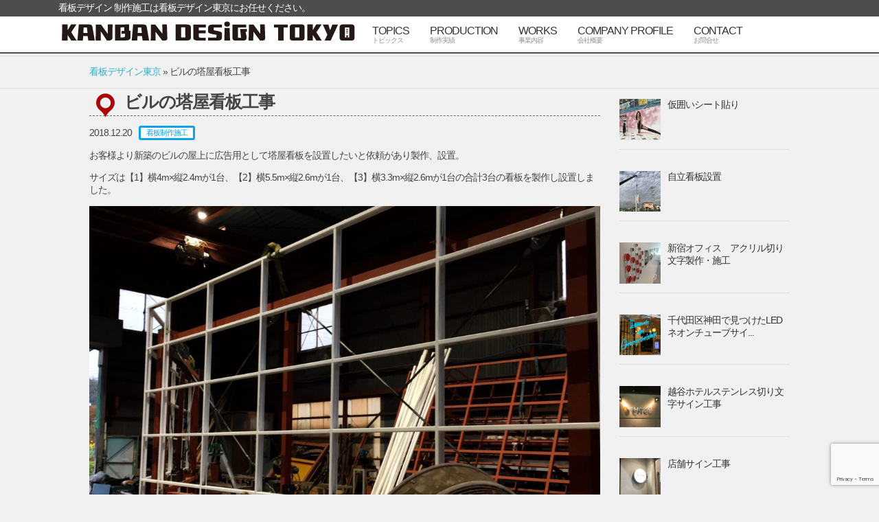

--- FILE ---
content_type: text/html; charset=UTF-8
request_url: https://kanban-tokyo.com/2018/12/20/%E3%83%93%E3%83%AB%E3%81%AE%E5%A1%94%E5%B1%8B%E7%9C%8B%E6%9D%BF%E5%B7%A5%E4%BA%8B/
body_size: 12746
content:
<!DOCTYPE html>
<html lang="ja">
<head>
<meta charset="utf-8">
<meta http-equiv="X-UA-Compatible" content="IE=edge">
<meta name="viewport" content="width=device-width, initial-scale=1">
<title>ビルの塔屋看板工事 - 看板の製作・施工・修理・撤去 | 看板デザイン東京</title>
<!-- Google Tag Manager -->
<script>(function(w,d,s,l,i){w[l]=w[l]||[];w[l].push({'gtm.start':
new Date().getTime(),event:'gtm.js'});var f=d.getElementsByTagName(s)[0],
j=d.createElement(s),dl=l!='dataLayer'?'&l='+l:'';j.async=true;j.src=
'https://www.googletagmanager.com/gtm.js?id='+i+dl;f.parentNode.insertBefore(j,f);
})(window,document,'script','dataLayer','GTM-MGBX4XL');</script>
<!-- End Google Tag Manager -->
<!-- Google tag (gtag.js) -->
<script async src="https://www.googletagmanager.com/gtag/js?id=G-0FCHY2F3CM"></script>
<script>
  window.dataLayer = window.dataLayer || [];
  function gtag(){dataLayer.push(arguments);}
  gtag('js', new Date());

  gtag('config', 'G-0FCHY2F3CM');
</script>
<script src="https://kanban-tokyo.com/wp-content/themes/bondstrust_kanban/js/jquery-3.1.1.min.js"></script>
<script src="https://kanban-tokyo.com/wp-content/themes/bondstrust_kanban/js/iscroll.min.js"></script>

<link rel="stylesheet" href="https://kanban-tokyo.com/wp-content/themes/bondstrust_kanban/css/drawer.min.css">
<script src="https://kanban-tokyo.com/wp-content/themes/bondstrust_kanban/js/drawer.min.js"></script>
<link rel="stylesheet" href="https://kanban-tokyo.com/wp-content/themes/bondstrust_kanban/css/slick.css">
<link rel="stylesheet" href="https://kanban-tokyo.com/wp-content/themes/bondstrust_kanban/css/slick-theme.css">
<script src="https://kanban-tokyo.com/wp-content/themes/bondstrust_kanban/js/slick.js"></script>
<link rel="stylesheet" href="https://kanban-tokyo.com/wp-content/themes/bondstrust_kanban/style.css?v1.2" type="text/css" />
<meta name='robots' content='index, follow, max-image-preview:large, max-snippet:-1, max-video-preview:-1' />

	<!-- This site is optimized with the Yoast SEO plugin v23.4 - https://yoast.com/wordpress/plugins/seo/ -->
	<link rel="canonical" href="https://kanban-tokyo.com/2018/12/20/ビルの塔屋看板工事/" />
	<meta property="og:locale" content="ja_JP" />
	<meta property="og:type" content="article" />
	<meta property="og:title" content="ビルの塔屋看板工事 - 看板の製作・施工・修理・撤去 | 看板デザイン東京" />
	<meta property="og:description" content="お客様より新築のビルの屋上に広告用として塔屋看板を設置したいと依頼があり製作、設置。 サイズは【1..." />
	<meta property="og:url" content="https://kanban-tokyo.com/2018/12/20/ビルの塔屋看板工事/" />
	<meta property="og:site_name" content="看板の製作・施工・修理・撤去 | 看板デザイン東京" />
	<meta property="article:published_time" content="2018-12-20T07:49:38+00:00" />
	<meta property="article:modified_time" content="2019-02-19T08:08:43+00:00" />
	<meta property="og:image" content="https://kanban-tokyo.com/wp-content/uploads/2019/02/a45e1a60ad78d8a77417b6c288c0b275-1024x768.jpg" />
	<meta property="og:image:width" content="1024" />
	<meta property="og:image:height" content="768" />
	<meta property="og:image:type" content="image/jpeg" />
	<meta name="author" content="瓜生ボンズトラスト" />
	<meta name="twitter:card" content="summary_large_image" />
	<meta name="twitter:label1" content="執筆者" />
	<meta name="twitter:data1" content="瓜生ボンズトラスト" />
	<script type="application/ld+json" class="yoast-schema-graph">{"@context":"https://schema.org","@graph":[{"@type":"Article","@id":"https://kanban-tokyo.com/2018/12/20/%e3%83%93%e3%83%ab%e3%81%ae%e5%a1%94%e5%b1%8b%e7%9c%8b%e6%9d%bf%e5%b7%a5%e4%ba%8b/#article","isPartOf":{"@id":"https://kanban-tokyo.com/2018/12/20/%e3%83%93%e3%83%ab%e3%81%ae%e5%a1%94%e5%b1%8b%e7%9c%8b%e6%9d%bf%e5%b7%a5%e4%ba%8b/"},"author":{"name":"瓜生ボンズトラスト","@id":"https://kanban-tokyo.com/#/schema/person/a5e88ed50ebb27767e34a3b3b80773c8"},"headline":"ビルの塔屋看板工事","datePublished":"2018-12-20T07:49:38+00:00","dateModified":"2019-02-19T08:08:43+00:00","mainEntityOfPage":{"@id":"https://kanban-tokyo.com/2018/12/20/%e3%83%93%e3%83%ab%e3%81%ae%e5%a1%94%e5%b1%8b%e7%9c%8b%e6%9d%bf%e5%b7%a5%e4%ba%8b/"},"wordCount":13,"commentCount":0,"publisher":{"@id":"https://kanban-tokyo.com/#organization"},"image":{"@id":"https://kanban-tokyo.com/2018/12/20/%e3%83%93%e3%83%ab%e3%81%ae%e5%a1%94%e5%b1%8b%e7%9c%8b%e6%9d%bf%e5%b7%a5%e4%ba%8b/#primaryimage"},"thumbnailUrl":"https://kanban-tokyo.com/wp-content/uploads/2019/02/a45e1a60ad78d8a77417b6c288c0b275.jpg","articleSection":["看板制作施工"],"inLanguage":"ja","potentialAction":[{"@type":"CommentAction","name":"Comment","target":["https://kanban-tokyo.com/2018/12/20/%e3%83%93%e3%83%ab%e3%81%ae%e5%a1%94%e5%b1%8b%e7%9c%8b%e6%9d%bf%e5%b7%a5%e4%ba%8b/#respond"]}]},{"@type":"WebPage","@id":"https://kanban-tokyo.com/2018/12/20/%e3%83%93%e3%83%ab%e3%81%ae%e5%a1%94%e5%b1%8b%e7%9c%8b%e6%9d%bf%e5%b7%a5%e4%ba%8b/","url":"https://kanban-tokyo.com/2018/12/20/%e3%83%93%e3%83%ab%e3%81%ae%e5%a1%94%e5%b1%8b%e7%9c%8b%e6%9d%bf%e5%b7%a5%e4%ba%8b/","name":"ビルの塔屋看板工事 - 看板の製作・施工・修理・撤去 | 看板デザイン東京","isPartOf":{"@id":"https://kanban-tokyo.com/#website"},"primaryImageOfPage":{"@id":"https://kanban-tokyo.com/2018/12/20/%e3%83%93%e3%83%ab%e3%81%ae%e5%a1%94%e5%b1%8b%e7%9c%8b%e6%9d%bf%e5%b7%a5%e4%ba%8b/#primaryimage"},"image":{"@id":"https://kanban-tokyo.com/2018/12/20/%e3%83%93%e3%83%ab%e3%81%ae%e5%a1%94%e5%b1%8b%e7%9c%8b%e6%9d%bf%e5%b7%a5%e4%ba%8b/#primaryimage"},"thumbnailUrl":"https://kanban-tokyo.com/wp-content/uploads/2019/02/a45e1a60ad78d8a77417b6c288c0b275.jpg","datePublished":"2018-12-20T07:49:38+00:00","dateModified":"2019-02-19T08:08:43+00:00","breadcrumb":{"@id":"https://kanban-tokyo.com/2018/12/20/%e3%83%93%e3%83%ab%e3%81%ae%e5%a1%94%e5%b1%8b%e7%9c%8b%e6%9d%bf%e5%b7%a5%e4%ba%8b/#breadcrumb"},"inLanguage":"ja","potentialAction":[{"@type":"ReadAction","target":["https://kanban-tokyo.com/2018/12/20/%e3%83%93%e3%83%ab%e3%81%ae%e5%a1%94%e5%b1%8b%e7%9c%8b%e6%9d%bf%e5%b7%a5%e4%ba%8b/"]}]},{"@type":"ImageObject","inLanguage":"ja","@id":"https://kanban-tokyo.com/2018/12/20/%e3%83%93%e3%83%ab%e3%81%ae%e5%a1%94%e5%b1%8b%e7%9c%8b%e6%9d%bf%e5%b7%a5%e4%ba%8b/#primaryimage","url":"https://kanban-tokyo.com/wp-content/uploads/2019/02/a45e1a60ad78d8a77417b6c288c0b275.jpg","contentUrl":"https://kanban-tokyo.com/wp-content/uploads/2019/02/a45e1a60ad78d8a77417b6c288c0b275.jpg","width":4032,"height":3024},{"@type":"BreadcrumbList","@id":"https://kanban-tokyo.com/2018/12/20/%e3%83%93%e3%83%ab%e3%81%ae%e5%a1%94%e5%b1%8b%e7%9c%8b%e6%9d%bf%e5%b7%a5%e4%ba%8b/#breadcrumb","itemListElement":[{"@type":"ListItem","position":1,"name":"看板デザイン東京","item":"https://kanban-tokyo.com/"},{"@type":"ListItem","position":2,"name":"ビルの塔屋看板工事"}]},{"@type":"WebSite","@id":"https://kanban-tokyo.com/#website","url":"https://kanban-tokyo.com/","name":"看板の製作・施工・修理・撤去 | 看板デザイン東京","description":"東京都23区を中心に神奈川・埼玉・千葉まで対応可能。各種看板の製作・施工・修理・撤去のことなら当社へお気軽にご相談ください。丁寧にヒアリングさせていただきお客様にとてベストな提案をさせていただきます。","publisher":{"@id":"https://kanban-tokyo.com/#organization"},"potentialAction":[{"@type":"SearchAction","target":{"@type":"EntryPoint","urlTemplate":"https://kanban-tokyo.com/?s={search_term_string}"},"query-input":{"@type":"PropertyValueSpecification","valueRequired":true,"valueName":"search_term_string"}}],"inLanguage":"ja"},{"@type":"Organization","@id":"https://kanban-tokyo.com/#organization","name":"看板の製作・施工・修理・撤去 | 看板デザイン東京","url":"https://kanban-tokyo.com/","logo":{"@type":"ImageObject","inLanguage":"ja","@id":"https://kanban-tokyo.com/#/schema/logo/image/","url":"https://kanban-tokyo.com/wp-content/uploads/2021/12/noimage_logo.jpg","contentUrl":"https://kanban-tokyo.com/wp-content/uploads/2021/12/noimage_logo.jpg","width":600,"height":400,"caption":"看板の製作・施工・修理・撤去 | 看板デザイン東京"},"image":{"@id":"https://kanban-tokyo.com/#/schema/logo/image/"},"sameAs":["https://www.instagram.com/kanban_design_tokyo/"]},{"@type":"Person","@id":"https://kanban-tokyo.com/#/schema/person/a5e88ed50ebb27767e34a3b3b80773c8","name":"瓜生ボンズトラスト","image":{"@type":"ImageObject","inLanguage":"ja","@id":"https://kanban-tokyo.com/#/schema/person/image/","url":"https://secure.gravatar.com/avatar/6c99972c33b22821cbfbabc44d8539b8?s=96&d=mm&r=g","contentUrl":"https://secure.gravatar.com/avatar/6c99972c33b22821cbfbabc44d8539b8?s=96&d=mm&r=g","caption":"瓜生ボンズトラスト"}}]}</script>
	<!-- / Yoast SEO plugin. -->


<link rel='dns-prefetch' href='//www.google.com' />
<link rel="alternate" type="application/rss+xml" title="看板の製作・施工・修理・撤去 | 看板デザイン東京 &raquo; ビルの塔屋看板工事 のコメントのフィード" href="https://kanban-tokyo.com/2018/12/20/%e3%83%93%e3%83%ab%e3%81%ae%e5%a1%94%e5%b1%8b%e7%9c%8b%e6%9d%bf%e5%b7%a5%e4%ba%8b/feed/" />
<script type="text/javascript">
/* <![CDATA[ */
window._wpemojiSettings = {"baseUrl":"https:\/\/s.w.org\/images\/core\/emoji\/15.0.3\/72x72\/","ext":".png","svgUrl":"https:\/\/s.w.org\/images\/core\/emoji\/15.0.3\/svg\/","svgExt":".svg","source":{"concatemoji":"https:\/\/kanban-tokyo.com\/wp-includes\/js\/wp-emoji-release.min.js?ver=6.6.4"}};
/*! This file is auto-generated */
!function(i,n){var o,s,e;function c(e){try{var t={supportTests:e,timestamp:(new Date).valueOf()};sessionStorage.setItem(o,JSON.stringify(t))}catch(e){}}function p(e,t,n){e.clearRect(0,0,e.canvas.width,e.canvas.height),e.fillText(t,0,0);var t=new Uint32Array(e.getImageData(0,0,e.canvas.width,e.canvas.height).data),r=(e.clearRect(0,0,e.canvas.width,e.canvas.height),e.fillText(n,0,0),new Uint32Array(e.getImageData(0,0,e.canvas.width,e.canvas.height).data));return t.every(function(e,t){return e===r[t]})}function u(e,t,n){switch(t){case"flag":return n(e,"\ud83c\udff3\ufe0f\u200d\u26a7\ufe0f","\ud83c\udff3\ufe0f\u200b\u26a7\ufe0f")?!1:!n(e,"\ud83c\uddfa\ud83c\uddf3","\ud83c\uddfa\u200b\ud83c\uddf3")&&!n(e,"\ud83c\udff4\udb40\udc67\udb40\udc62\udb40\udc65\udb40\udc6e\udb40\udc67\udb40\udc7f","\ud83c\udff4\u200b\udb40\udc67\u200b\udb40\udc62\u200b\udb40\udc65\u200b\udb40\udc6e\u200b\udb40\udc67\u200b\udb40\udc7f");case"emoji":return!n(e,"\ud83d\udc26\u200d\u2b1b","\ud83d\udc26\u200b\u2b1b")}return!1}function f(e,t,n){var r="undefined"!=typeof WorkerGlobalScope&&self instanceof WorkerGlobalScope?new OffscreenCanvas(300,150):i.createElement("canvas"),a=r.getContext("2d",{willReadFrequently:!0}),o=(a.textBaseline="top",a.font="600 32px Arial",{});return e.forEach(function(e){o[e]=t(a,e,n)}),o}function t(e){var t=i.createElement("script");t.src=e,t.defer=!0,i.head.appendChild(t)}"undefined"!=typeof Promise&&(o="wpEmojiSettingsSupports",s=["flag","emoji"],n.supports={everything:!0,everythingExceptFlag:!0},e=new Promise(function(e){i.addEventListener("DOMContentLoaded",e,{once:!0})}),new Promise(function(t){var n=function(){try{var e=JSON.parse(sessionStorage.getItem(o));if("object"==typeof e&&"number"==typeof e.timestamp&&(new Date).valueOf()<e.timestamp+604800&&"object"==typeof e.supportTests)return e.supportTests}catch(e){}return null}();if(!n){if("undefined"!=typeof Worker&&"undefined"!=typeof OffscreenCanvas&&"undefined"!=typeof URL&&URL.createObjectURL&&"undefined"!=typeof Blob)try{var e="postMessage("+f.toString()+"("+[JSON.stringify(s),u.toString(),p.toString()].join(",")+"));",r=new Blob([e],{type:"text/javascript"}),a=new Worker(URL.createObjectURL(r),{name:"wpTestEmojiSupports"});return void(a.onmessage=function(e){c(n=e.data),a.terminate(),t(n)})}catch(e){}c(n=f(s,u,p))}t(n)}).then(function(e){for(var t in e)n.supports[t]=e[t],n.supports.everything=n.supports.everything&&n.supports[t],"flag"!==t&&(n.supports.everythingExceptFlag=n.supports.everythingExceptFlag&&n.supports[t]);n.supports.everythingExceptFlag=n.supports.everythingExceptFlag&&!n.supports.flag,n.DOMReady=!1,n.readyCallback=function(){n.DOMReady=!0}}).then(function(){return e}).then(function(){var e;n.supports.everything||(n.readyCallback(),(e=n.source||{}).concatemoji?t(e.concatemoji):e.wpemoji&&e.twemoji&&(t(e.twemoji),t(e.wpemoji)))}))}((window,document),window._wpemojiSettings);
/* ]]> */
</script>
<style id='wp-emoji-styles-inline-css' type='text/css'>

	img.wp-smiley, img.emoji {
		display: inline !important;
		border: none !important;
		box-shadow: none !important;
		height: 1em !important;
		width: 1em !important;
		margin: 0 0.07em !important;
		vertical-align: -0.1em !important;
		background: none !important;
		padding: 0 !important;
	}
</style>
<link rel='stylesheet' id='wp-block-library-css' href='https://kanban-tokyo.com/wp-includes/css/dist/block-library/style.min.css?ver=6.6.4' type='text/css' media='all' />
<style id='classic-theme-styles-inline-css' type='text/css'>
/*! This file is auto-generated */
.wp-block-button__link{color:#fff;background-color:#32373c;border-radius:9999px;box-shadow:none;text-decoration:none;padding:calc(.667em + 2px) calc(1.333em + 2px);font-size:1.125em}.wp-block-file__button{background:#32373c;color:#fff;text-decoration:none}
</style>
<style id='global-styles-inline-css' type='text/css'>
:root{--wp--preset--aspect-ratio--square: 1;--wp--preset--aspect-ratio--4-3: 4/3;--wp--preset--aspect-ratio--3-4: 3/4;--wp--preset--aspect-ratio--3-2: 3/2;--wp--preset--aspect-ratio--2-3: 2/3;--wp--preset--aspect-ratio--16-9: 16/9;--wp--preset--aspect-ratio--9-16: 9/16;--wp--preset--color--black: #000000;--wp--preset--color--cyan-bluish-gray: #abb8c3;--wp--preset--color--white: #ffffff;--wp--preset--color--pale-pink: #f78da7;--wp--preset--color--vivid-red: #cf2e2e;--wp--preset--color--luminous-vivid-orange: #ff6900;--wp--preset--color--luminous-vivid-amber: #fcb900;--wp--preset--color--light-green-cyan: #7bdcb5;--wp--preset--color--vivid-green-cyan: #00d084;--wp--preset--color--pale-cyan-blue: #8ed1fc;--wp--preset--color--vivid-cyan-blue: #0693e3;--wp--preset--color--vivid-purple: #9b51e0;--wp--preset--gradient--vivid-cyan-blue-to-vivid-purple: linear-gradient(135deg,rgba(6,147,227,1) 0%,rgb(155,81,224) 100%);--wp--preset--gradient--light-green-cyan-to-vivid-green-cyan: linear-gradient(135deg,rgb(122,220,180) 0%,rgb(0,208,130) 100%);--wp--preset--gradient--luminous-vivid-amber-to-luminous-vivid-orange: linear-gradient(135deg,rgba(252,185,0,1) 0%,rgba(255,105,0,1) 100%);--wp--preset--gradient--luminous-vivid-orange-to-vivid-red: linear-gradient(135deg,rgba(255,105,0,1) 0%,rgb(207,46,46) 100%);--wp--preset--gradient--very-light-gray-to-cyan-bluish-gray: linear-gradient(135deg,rgb(238,238,238) 0%,rgb(169,184,195) 100%);--wp--preset--gradient--cool-to-warm-spectrum: linear-gradient(135deg,rgb(74,234,220) 0%,rgb(151,120,209) 20%,rgb(207,42,186) 40%,rgb(238,44,130) 60%,rgb(251,105,98) 80%,rgb(254,248,76) 100%);--wp--preset--gradient--blush-light-purple: linear-gradient(135deg,rgb(255,206,236) 0%,rgb(152,150,240) 100%);--wp--preset--gradient--blush-bordeaux: linear-gradient(135deg,rgb(254,205,165) 0%,rgb(254,45,45) 50%,rgb(107,0,62) 100%);--wp--preset--gradient--luminous-dusk: linear-gradient(135deg,rgb(255,203,112) 0%,rgb(199,81,192) 50%,rgb(65,88,208) 100%);--wp--preset--gradient--pale-ocean: linear-gradient(135deg,rgb(255,245,203) 0%,rgb(182,227,212) 50%,rgb(51,167,181) 100%);--wp--preset--gradient--electric-grass: linear-gradient(135deg,rgb(202,248,128) 0%,rgb(113,206,126) 100%);--wp--preset--gradient--midnight: linear-gradient(135deg,rgb(2,3,129) 0%,rgb(40,116,252) 100%);--wp--preset--font-size--small: 13px;--wp--preset--font-size--medium: 20px;--wp--preset--font-size--large: 36px;--wp--preset--font-size--x-large: 42px;--wp--preset--spacing--20: 0.44rem;--wp--preset--spacing--30: 0.67rem;--wp--preset--spacing--40: 1rem;--wp--preset--spacing--50: 1.5rem;--wp--preset--spacing--60: 2.25rem;--wp--preset--spacing--70: 3.38rem;--wp--preset--spacing--80: 5.06rem;--wp--preset--shadow--natural: 6px 6px 9px rgba(0, 0, 0, 0.2);--wp--preset--shadow--deep: 12px 12px 50px rgba(0, 0, 0, 0.4);--wp--preset--shadow--sharp: 6px 6px 0px rgba(0, 0, 0, 0.2);--wp--preset--shadow--outlined: 6px 6px 0px -3px rgba(255, 255, 255, 1), 6px 6px rgba(0, 0, 0, 1);--wp--preset--shadow--crisp: 6px 6px 0px rgba(0, 0, 0, 1);}:where(.is-layout-flex){gap: 0.5em;}:where(.is-layout-grid){gap: 0.5em;}body .is-layout-flex{display: flex;}.is-layout-flex{flex-wrap: wrap;align-items: center;}.is-layout-flex > :is(*, div){margin: 0;}body .is-layout-grid{display: grid;}.is-layout-grid > :is(*, div){margin: 0;}:where(.wp-block-columns.is-layout-flex){gap: 2em;}:where(.wp-block-columns.is-layout-grid){gap: 2em;}:where(.wp-block-post-template.is-layout-flex){gap: 1.25em;}:where(.wp-block-post-template.is-layout-grid){gap: 1.25em;}.has-black-color{color: var(--wp--preset--color--black) !important;}.has-cyan-bluish-gray-color{color: var(--wp--preset--color--cyan-bluish-gray) !important;}.has-white-color{color: var(--wp--preset--color--white) !important;}.has-pale-pink-color{color: var(--wp--preset--color--pale-pink) !important;}.has-vivid-red-color{color: var(--wp--preset--color--vivid-red) !important;}.has-luminous-vivid-orange-color{color: var(--wp--preset--color--luminous-vivid-orange) !important;}.has-luminous-vivid-amber-color{color: var(--wp--preset--color--luminous-vivid-amber) !important;}.has-light-green-cyan-color{color: var(--wp--preset--color--light-green-cyan) !important;}.has-vivid-green-cyan-color{color: var(--wp--preset--color--vivid-green-cyan) !important;}.has-pale-cyan-blue-color{color: var(--wp--preset--color--pale-cyan-blue) !important;}.has-vivid-cyan-blue-color{color: var(--wp--preset--color--vivid-cyan-blue) !important;}.has-vivid-purple-color{color: var(--wp--preset--color--vivid-purple) !important;}.has-black-background-color{background-color: var(--wp--preset--color--black) !important;}.has-cyan-bluish-gray-background-color{background-color: var(--wp--preset--color--cyan-bluish-gray) !important;}.has-white-background-color{background-color: var(--wp--preset--color--white) !important;}.has-pale-pink-background-color{background-color: var(--wp--preset--color--pale-pink) !important;}.has-vivid-red-background-color{background-color: var(--wp--preset--color--vivid-red) !important;}.has-luminous-vivid-orange-background-color{background-color: var(--wp--preset--color--luminous-vivid-orange) !important;}.has-luminous-vivid-amber-background-color{background-color: var(--wp--preset--color--luminous-vivid-amber) !important;}.has-light-green-cyan-background-color{background-color: var(--wp--preset--color--light-green-cyan) !important;}.has-vivid-green-cyan-background-color{background-color: var(--wp--preset--color--vivid-green-cyan) !important;}.has-pale-cyan-blue-background-color{background-color: var(--wp--preset--color--pale-cyan-blue) !important;}.has-vivid-cyan-blue-background-color{background-color: var(--wp--preset--color--vivid-cyan-blue) !important;}.has-vivid-purple-background-color{background-color: var(--wp--preset--color--vivid-purple) !important;}.has-black-border-color{border-color: var(--wp--preset--color--black) !important;}.has-cyan-bluish-gray-border-color{border-color: var(--wp--preset--color--cyan-bluish-gray) !important;}.has-white-border-color{border-color: var(--wp--preset--color--white) !important;}.has-pale-pink-border-color{border-color: var(--wp--preset--color--pale-pink) !important;}.has-vivid-red-border-color{border-color: var(--wp--preset--color--vivid-red) !important;}.has-luminous-vivid-orange-border-color{border-color: var(--wp--preset--color--luminous-vivid-orange) !important;}.has-luminous-vivid-amber-border-color{border-color: var(--wp--preset--color--luminous-vivid-amber) !important;}.has-light-green-cyan-border-color{border-color: var(--wp--preset--color--light-green-cyan) !important;}.has-vivid-green-cyan-border-color{border-color: var(--wp--preset--color--vivid-green-cyan) !important;}.has-pale-cyan-blue-border-color{border-color: var(--wp--preset--color--pale-cyan-blue) !important;}.has-vivid-cyan-blue-border-color{border-color: var(--wp--preset--color--vivid-cyan-blue) !important;}.has-vivid-purple-border-color{border-color: var(--wp--preset--color--vivid-purple) !important;}.has-vivid-cyan-blue-to-vivid-purple-gradient-background{background: var(--wp--preset--gradient--vivid-cyan-blue-to-vivid-purple) !important;}.has-light-green-cyan-to-vivid-green-cyan-gradient-background{background: var(--wp--preset--gradient--light-green-cyan-to-vivid-green-cyan) !important;}.has-luminous-vivid-amber-to-luminous-vivid-orange-gradient-background{background: var(--wp--preset--gradient--luminous-vivid-amber-to-luminous-vivid-orange) !important;}.has-luminous-vivid-orange-to-vivid-red-gradient-background{background: var(--wp--preset--gradient--luminous-vivid-orange-to-vivid-red) !important;}.has-very-light-gray-to-cyan-bluish-gray-gradient-background{background: var(--wp--preset--gradient--very-light-gray-to-cyan-bluish-gray) !important;}.has-cool-to-warm-spectrum-gradient-background{background: var(--wp--preset--gradient--cool-to-warm-spectrum) !important;}.has-blush-light-purple-gradient-background{background: var(--wp--preset--gradient--blush-light-purple) !important;}.has-blush-bordeaux-gradient-background{background: var(--wp--preset--gradient--blush-bordeaux) !important;}.has-luminous-dusk-gradient-background{background: var(--wp--preset--gradient--luminous-dusk) !important;}.has-pale-ocean-gradient-background{background: var(--wp--preset--gradient--pale-ocean) !important;}.has-electric-grass-gradient-background{background: var(--wp--preset--gradient--electric-grass) !important;}.has-midnight-gradient-background{background: var(--wp--preset--gradient--midnight) !important;}.has-small-font-size{font-size: var(--wp--preset--font-size--small) !important;}.has-medium-font-size{font-size: var(--wp--preset--font-size--medium) !important;}.has-large-font-size{font-size: var(--wp--preset--font-size--large) !important;}.has-x-large-font-size{font-size: var(--wp--preset--font-size--x-large) !important;}
:where(.wp-block-post-template.is-layout-flex){gap: 1.25em;}:where(.wp-block-post-template.is-layout-grid){gap: 1.25em;}
:where(.wp-block-columns.is-layout-flex){gap: 2em;}:where(.wp-block-columns.is-layout-grid){gap: 2em;}
:root :where(.wp-block-pullquote){font-size: 1.5em;line-height: 1.6;}
</style>
<link rel='stylesheet' id='contact-form-7-css' href='https://kanban-tokyo.com/wp-content/plugins/contact-form-7/includes/css/styles.css?ver=5.9.8' type='text/css' media='all' />
<link rel='stylesheet' id='wordpress-popular-posts-css-css' href='https://kanban-tokyo.com/wp-content/plugins/wordpress-popular-posts/assets/css/wpp.css?ver=6.4.1' type='text/css' media='all' />
<link rel='stylesheet' id='dashicons-css' href='https://kanban-tokyo.com/wp-includes/css/dashicons.min.css?ver=6.6.4' type='text/css' media='all' />
<link rel='stylesheet' id='fancybox-css' href='https://kanban-tokyo.com/wp-content/plugins/easy-fancybox/fancybox/1.5.4/jquery.fancybox.min.css?ver=6.6.4' type='text/css' media='screen' />
<script type="application/json" id="wpp-json">

{"sampling_active":0,"sampling_rate":100,"ajax_url":"https:\/\/kanban-tokyo.com\/wp-json\/wordpress-popular-posts\/v1\/popular-posts","api_url":"https:\/\/kanban-tokyo.com\/wp-json\/wordpress-popular-posts","ID":596,"token":"1fb9581ddb","lang":0,"debug":0}

</script>
<script type="text/javascript" src="https://kanban-tokyo.com/wp-content/plugins/wordpress-popular-posts/assets/js/wpp.min.js?ver=6.4.1" id="wpp-js-js"></script>
<script type="text/javascript" src="https://kanban-tokyo.com/wp-includes/js/jquery/jquery.min.js?ver=3.7.1" id="jquery-core-js"></script>
<script type="text/javascript" src="https://kanban-tokyo.com/wp-includes/js/jquery/jquery-migrate.min.js?ver=3.4.1" id="jquery-migrate-js"></script>
<link rel="https://api.w.org/" href="https://kanban-tokyo.com/wp-json/" /><link rel="alternate" title="JSON" type="application/json" href="https://kanban-tokyo.com/wp-json/wp/v2/posts/596" /><link rel="EditURI" type="application/rsd+xml" title="RSD" href="https://kanban-tokyo.com/xmlrpc.php?rsd" />
<meta name="generator" content="WordPress 6.6.4" />
<link rel='shortlink' href='https://kanban-tokyo.com/?p=596' />
<link rel="alternate" title="oEmbed (JSON)" type="application/json+oembed" href="https://kanban-tokyo.com/wp-json/oembed/1.0/embed?url=https%3A%2F%2Fkanban-tokyo.com%2F2018%2F12%2F20%2F%25e3%2583%2593%25e3%2583%25ab%25e3%2581%25ae%25e5%25a1%2594%25e5%25b1%258b%25e7%259c%258b%25e6%259d%25bf%25e5%25b7%25a5%25e4%25ba%258b%2F" />
<link rel="alternate" title="oEmbed (XML)" type="text/xml+oembed" href="https://kanban-tokyo.com/wp-json/oembed/1.0/embed?url=https%3A%2F%2Fkanban-tokyo.com%2F2018%2F12%2F20%2F%25e3%2583%2593%25e3%2583%25ab%25e3%2581%25ae%25e5%25a1%2594%25e5%25b1%258b%25e7%259c%258b%25e6%259d%25bf%25e5%25b7%25a5%25e4%25ba%258b%2F&#038;format=xml" />
            <style id="wpp-loading-animation-styles">@-webkit-keyframes bgslide{from{background-position-x:0}to{background-position-x:-200%}}@keyframes bgslide{from{background-position-x:0}to{background-position-x:-200%}}.wpp-widget-placeholder,.wpp-widget-block-placeholder,.wpp-shortcode-placeholder{margin:0 auto;width:60px;height:3px;background:#dd3737;background:linear-gradient(90deg,#dd3737 0%,#571313 10%,#dd3737 100%);background-size:200% auto;border-radius:3px;-webkit-animation:bgslide 1s infinite linear;animation:bgslide 1s infinite linear}</style>
            <link rel="icon" href="https://kanban-tokyo.com/wp-content/uploads/2020/08/fabicon.png" sizes="32x32" />
<link rel="icon" href="https://kanban-tokyo.com/wp-content/uploads/2020/08/fabicon.png" sizes="192x192" />
<link rel="apple-touch-icon" href="https://kanban-tokyo.com/wp-content/uploads/2020/08/fabicon.png" />
<meta name="msapplication-TileImage" content="https://kanban-tokyo.com/wp-content/uploads/2020/08/fabicon.png" />
</head>
<body class="drawer drawer--right underlayer">
    <header class="drawer-navbar nav_menu" role="banner">

    <div class="h1_wrapper single"><span>看板デザイン 制作施工は看板デザイン東京にお任せください。</span></div>

    <div class="drawer-container">
      <div class="drawer-navbar-header">
        <a class="drawer-brand" href="/"><img src="https://kanban-tokyo.com/wp-content/themes/bondstrust_kanban/images/kanban_tokyo_logo.svg" alt="看板デザイン東京"></a>
        <button type="button" class="drawer-toggle drawer-hamburger">
          <span class="sr-only">toggle navigation</span>
          <span class="drawer-hamburger-icon"></span>
        </button>
      </div>
      <nav class="drawer-nav"><ul class="drawer-menu "><li id="menu-item-258" class="menu-item menu-item-type-custom menu-item-object-custom menu-item-home menu-item-258"><a href="https://kanban-tokyo.com/">KANBAN DESING TOKYO<br /><span class='subtitle'>看板デザイン東京</span></a></li>
<li id="menu-item-96" class="menu-item menu-item-type-post_type menu-item-object-page menu-item-96"><a href="https://kanban-tokyo.com/topics/">TOPICS<br /><span class='subtitle'>トピックス</span></a></li>
<li id="menu-item-93" class="menu-item menu-item-type-post_type menu-item-object-page menu-item-93"><a href="https://kanban-tokyo.com/works/">PRODUCTION<br /><span class='subtitle'>制作実績</span></a></li>
<li id="menu-item-95" class="menu-item menu-item-type-post_type menu-item-object-page menu-item-95"><a href="https://kanban-tokyo.com/business/">WORKS<br /><span class='subtitle'>事業内容</span></a></li>
<li id="menu-item-94" class="menu-item menu-item-type-post_type menu-item-object-page menu-item-94"><a href="https://kanban-tokyo.com/company-profile/">COMPANY PROFILE<br /><span class='subtitle'>会社概要</span></a></li>
<li id="menu-item-97" class="menu-item menu-item-type-post_type menu-item-object-page menu-item-97"><a href="https://kanban-tokyo.com/contact/">CONTACT<br /><span class='subtitle'>お問合せ</span></a></li>
</ul></nav>    </div>
  </header>
<section class="key">
	  <div class="key_back"></div>
    

</div>
</section>



<div class="breadcrumbs">
    <p id="breadcrumbs"><span><span><a href="https://kanban-tokyo.com/">看板デザイン東京</a></span> » <span class="breadcrumb_last" aria-current="page">ビルの塔屋看板工事</span></span></p></div>


<!-- content -->
<main role="main" id="single">
<section class="page">
	<div class="content">
	<div class="page_wrap">
  
  <h1 class="dashicons-location"><a href="https://kanban-tokyo.com/2018/12/20/%e3%83%93%e3%83%ab%e3%81%ae%e5%a1%94%e5%b1%8b%e7%9c%8b%e6%9d%bf%e5%b7%a5%e4%ba%8b/">ビルの塔屋看板工事</a></h1>
  
  <p class="single_category"><time datetime="2018-12-20">2018.12.20</time>
  <span class="cate-signboard"><a href="https://kanban-tokyo.com/category/signboard/" rel="category tag">看板制作施工</a></span></p>
  <p><p>お客様より新築のビルの屋上に広告用として塔屋看板を設置したいと依頼があり製作、設置。</p>
<p><span id="more-596"></span></p>
<p>サイズは【1】横4m×縦2.4mが1台、【2】横5.5m×縦2.6mが1台、【3】横3.3m×縦2.6mが1台の合計3台の看板を製作し設置しました。</p>
<p><img fetchpriority="high" decoding="async" class="alignnone size-large wp-image-606" src="https://kanban-tokyo.com/wp-content/uploads/2019/02/de21f9a5e8796b2df4170dad1cb9abea-1024x768.jpg" alt="" width="1024" height="768" srcset="https://kanban-tokyo.com/wp-content/uploads/2019/02/de21f9a5e8796b2df4170dad1cb9abea-1024x768.jpg 1024w, https://kanban-tokyo.com/wp-content/uploads/2019/02/de21f9a5e8796b2df4170dad1cb9abea-300x225.jpg 300w, https://kanban-tokyo.com/wp-content/uploads/2019/02/de21f9a5e8796b2df4170dad1cb9abea-768x576.jpg 768w, https://kanban-tokyo.com/wp-content/uploads/2019/02/de21f9a5e8796b2df4170dad1cb9abea.jpg 1478w" sizes="(max-width: 1024px) 100vw, 1024px" /></p>
<p>クレーン車や作業者を使用するので交通量の少ない夜中に作業を行います。</p>
<p><img decoding="async" class="alignnone size-large wp-image-600" src="https://kanban-tokyo.com/wp-content/uploads/2019/02/a45e1a60ad78d8a77417b6c288c0b275-1024x768.jpg" alt="" width="1024" height="768" srcset="https://kanban-tokyo.com/wp-content/uploads/2019/02/a45e1a60ad78d8a77417b6c288c0b275-1024x768.jpg 1024w, https://kanban-tokyo.com/wp-content/uploads/2019/02/a45e1a60ad78d8a77417b6c288c0b275-300x225.jpg 300w, https://kanban-tokyo.com/wp-content/uploads/2019/02/a45e1a60ad78d8a77417b6c288c0b275-768x576.jpg 768w" sizes="(max-width: 1024px) 100vw, 1024px" /></p>
<p>無事に事故も無く設置が完了しました。これでこの3面の看板を広告媒体として貸し出せるようになりました。</p>
<p><img decoding="async" class="alignnone size-large wp-image-605" src="https://kanban-tokyo.com/wp-content/uploads/2019/02/1445e6deb77f719310858a296b0a52df-1024x768.jpg" alt="" width="1024" height="768" srcset="https://kanban-tokyo.com/wp-content/uploads/2019/02/1445e6deb77f719310858a296b0a52df-1024x768.jpg 1024w, https://kanban-tokyo.com/wp-content/uploads/2019/02/1445e6deb77f719310858a296b0a52df-300x225.jpg 300w, https://kanban-tokyo.com/wp-content/uploads/2019/02/1445e6deb77f719310858a296b0a52df-768x576.jpg 768w" sizes="(max-width: 1024px) 100vw, 1024px" /></p>
<p>屋外広告物の申請も承っております。</p>
<p>&nbsp;</p>
<p>&nbsp;</p>
<p>&nbsp;</p>
<p>&nbsp;</p>
<p>&nbsp;</p>
<p>&nbsp;</p>
<p>&nbsp;</p>
</p>
  



<div class="to_inquiry">
	<div class="to_inquiry_inner">
		<h2>看板の施工・修理・撤去などでお困りの方へ</h2>
		<div>まずは無料でご相談。</div>
		<a class="ga_content_bottom_contact" href="/contact/">お気軽にお問い合わせください<img src="https://kanban-tokyo.com/wp-content/themes/bondstrust_kanban/images/footer/arrow.png" alt=""></a>
	</div>
</div>


	</div>
	<div class="side">
				
		<li id="block-2" class="widget widget_block"><div class="widget popular-posts"><ul class="wpp-list ranking">
<li><span class="ranking_thumb"><a href="https://kanban-tokyo.com/2018/09/06/%e4%bb%ae%e5%9b%b2%e3%81%84%e3%82%b7%e3%83%bc%e3%83%88%e8%b2%bc%e3%82%8a/" target="_self"><img src="https://kanban-tokyo.com/wp-content/uploads/wordpress-popular-posts/581-featured-400x400.jpg" width="400" height="400" alt="" class="wpp-thumbnail wpp_featured wpp_cached_thumb" decoding="async" loading="lazy"></a></span> <span class="ranking_title"><a href="https://kanban-tokyo.com/2018/09/06/%e4%bb%ae%e5%9b%b2%e3%81%84%e3%82%b7%e3%83%bc%e3%83%88%e8%b2%bc%e3%82%8a/" class="wpp-post-title" target="_self">仮囲いシート貼り</a></span></li>
<li><span class="ranking_thumb"><a href="https://kanban-tokyo.com/2018/05/31/%e8%87%aa%e7%ab%8b%e7%9c%8b%e6%9d%bf%e8%a8%ad%e7%bd%ae/" target="_self"><img src="https://kanban-tokyo.com/wp-content/uploads/wordpress-popular-posts/533-featured-400x400.jpg" width="400" height="400" alt="" class="wpp-thumbnail wpp_featured wpp_cached_thumb" decoding="async" loading="lazy"></a></span> <span class="ranking_title"><a href="https://kanban-tokyo.com/2018/05/31/%e8%87%aa%e7%ab%8b%e7%9c%8b%e6%9d%bf%e8%a8%ad%e7%bd%ae/" class="wpp-post-title" target="_self">自立看板設置</a></span></li>
<li><span class="ranking_thumb"><a href="https://kanban-tokyo.com/2018/02/07/%e6%96%b0%e5%ae%bf%e3%82%aa%e3%83%95%e3%82%a3%e3%82%b9%e3%80%80%e3%82%a2%e3%82%af%e3%83%aa%e3%83%ab%e5%88%87%e3%82%8a%e6%96%87%e5%ad%97%e8%a3%bd%e4%bd%9c%e3%83%bb%e6%96%bd%e5%b7%a5/" target="_self"><img src="https://kanban-tokyo.com/wp-content/uploads/wordpress-popular-posts/491-featured-400x400.jpg" width="400" height="400" alt="" class="wpp-thumbnail wpp_featured wpp_cached_thumb" decoding="async" loading="lazy"></a></span> <span class="ranking_title"><a href="https://kanban-tokyo.com/2018/02/07/%e6%96%b0%e5%ae%bf%e3%82%aa%e3%83%95%e3%82%a3%e3%82%b9%e3%80%80%e3%82%a2%e3%82%af%e3%83%aa%e3%83%ab%e5%88%87%e3%82%8a%e6%96%87%e5%ad%97%e8%a3%bd%e4%bd%9c%e3%83%bb%e6%96%bd%e5%b7%a5/" class="wpp-post-title" target="_self">新宿オフィス　アクリル切り文字製作・施工</a></span></li>
<li><span class="ranking_thumb"><a href="https://kanban-tokyo.com/2021/03/27/%e5%8d%83%e4%bb%a3%e7%94%b0%e5%8c%ba%e7%a5%9e%e7%94%b0%e3%81%a7%e8%a6%8b%e3%81%a4%e3%81%91%e3%81%9fled%e3%83%8d%e3%82%aa%e3%83%b3%e3%83%81%e3%83%a5%e3%83%bc%e3%83%96%e3%82%b5%e3%82%a4%e3%83%b3/" title="千代田区神田で見つけたLEDネオンチューブサイン" target="_self"><img src="https://kanban-tokyo.com/wp-content/uploads/wordpress-popular-posts/1101-featured-400x400.jpg" width="400" height="400" alt="" class="wpp-thumbnail wpp_featured wpp_cached_thumb" decoding="async" loading="lazy"></a></span> <span class="ranking_title"><a href="https://kanban-tokyo.com/2021/03/27/%e5%8d%83%e4%bb%a3%e7%94%b0%e5%8c%ba%e7%a5%9e%e7%94%b0%e3%81%a7%e8%a6%8b%e3%81%a4%e3%81%91%e3%81%9fled%e3%83%8d%e3%82%aa%e3%83%b3%e3%83%81%e3%83%a5%e3%83%bc%e3%83%96%e3%82%b5%e3%82%a4%e3%83%b3/" title="千代田区神田で見つけたLEDネオンチューブサイン" class="wpp-post-title" target="_self">千代田区神田で見つけたLEDネオンチューブサイ...</a></span></li>
<li><span class="ranking_thumb"><a href="https://kanban-tokyo.com/2019/04/05/%e8%b6%8a%e8%b0%b7%e3%83%9b%e3%83%86%e3%83%ab%e3%82%b9%e3%83%86%e3%83%b3%e3%83%ac%e3%82%b9%e5%88%87%e3%82%8a%e6%96%87%e5%ad%97%e3%82%b5%e3%82%a4%e3%83%b3%e5%b7%a5%e4%ba%8b/" target="_self"><img src="https://kanban-tokyo.com/wp-content/uploads/wordpress-popular-posts/645-featured-400x400.jpg" width="400" height="400" alt="" class="wpp-thumbnail wpp_featured wpp_cached_thumb" decoding="async" loading="lazy"></a></span> <span class="ranking_title"><a href="https://kanban-tokyo.com/2019/04/05/%e8%b6%8a%e8%b0%b7%e3%83%9b%e3%83%86%e3%83%ab%e3%82%b9%e3%83%86%e3%83%b3%e3%83%ac%e3%82%b9%e5%88%87%e3%82%8a%e6%96%87%e5%ad%97%e3%82%b5%e3%82%a4%e3%83%b3%e5%b7%a5%e4%ba%8b/" class="wpp-post-title" target="_self">越谷ホテルステンレス切り文字サイン工事</a></span></li>
<li><span class="ranking_thumb"><a href="https://kanban-tokyo.com/2023/03/23/%e5%ba%97%e8%88%97%e3%82%b5%e3%82%a4%e3%83%b3%e5%b7%a5%e4%ba%8b/" target="_self"><img src="https://kanban-tokyo.com/wp-content/uploads/wordpress-popular-posts/1992-featured-400x400.jpg" srcset="https://kanban-tokyo.com/wp-content/uploads/wordpress-popular-posts/1992-featured-400x400.jpg, https://kanban-tokyo.com/wp-content/uploads/wordpress-popular-posts/1992-featured-400x400@1.5x.jpg 1.5x, https://kanban-tokyo.com/wp-content/uploads/wordpress-popular-posts/1992-featured-400x400@2x.jpg 2x" width="400" height="400" alt="" class="wpp-thumbnail wpp_featured wpp_cached_thumb" decoding="async" loading="lazy"></a></span> <span class="ranking_title"><a href="https://kanban-tokyo.com/2023/03/23/%e5%ba%97%e8%88%97%e3%82%b5%e3%82%a4%e3%83%b3%e5%b7%a5%e4%ba%8b/" class="wpp-post-title" target="_self">店舗サイン工事</a></span></li>
<li><span class="ranking_thumb"><a href="https://kanban-tokyo.com/2019/03/15/%e6%b1%a0%e8%a2%8b%e3%83%8d%e3%82%a4%e3%83%ab%e3%82%b5%e3%83%ad%e3%83%b3%e7%aa%93%e3%82%ac%e3%83%a9%e3%82%b9%e7%9c%8b%e6%9d%bf%e3%82%b7%e3%83%bc%e3%83%88%e6%96%bd%e5%b7%a5/" target="_self"><img src="https://kanban-tokyo.com/wp-content/uploads/wordpress-popular-posts/628-featured-400x400.jpg" width="400" height="400" alt="" class="wpp-thumbnail wpp_featured wpp_cached_thumb" decoding="async" loading="lazy"></a></span> <span class="ranking_title"><a href="https://kanban-tokyo.com/2019/03/15/%e6%b1%a0%e8%a2%8b%e3%83%8d%e3%82%a4%e3%83%ab%e3%82%b5%e3%83%ad%e3%83%b3%e7%aa%93%e3%82%ac%e3%83%a9%e3%82%b9%e7%9c%8b%e6%9d%bf%e3%82%b7%e3%83%bc%e3%83%88%e6%96%bd%e5%b7%a5/" class="wpp-post-title" target="_self">池袋ネイルサロン窓ガラス看板シート施工</a></span></li>
<li><span class="ranking_thumb"><a href="https://kanban-tokyo.com/2017/08/06/%e3%83%91%e3%83%81%e3%83%b3%e3%82%b3%e5%ba%97%e3%83%87%e3%82%b8%e3%82%bf%e3%83%ab%e3%82%b5%e3%82%a4%e3%83%8d%e3%83%bc%e3%82%b8%e8%a8%ad%e7%bd%ae%e6%9e%b6%e5%8f%b0%e8%a3%bd%e4%bd%9c-2/" target="_self"><img src="https://kanban-tokyo.com/wp-content/uploads/wordpress-popular-posts/387-featured-400x400.jpg" width="400" height="400" alt="" class="wpp-thumbnail wpp_featured wpp_cached_thumb" decoding="async" loading="lazy"></a></span> <span class="ranking_title"><a href="https://kanban-tokyo.com/2017/08/06/%e3%83%91%e3%83%81%e3%83%b3%e3%82%b3%e5%ba%97%e3%83%87%e3%82%b8%e3%82%bf%e3%83%ab%e3%82%b5%e3%82%a4%e3%83%8d%e3%83%bc%e3%82%b8%e8%a8%ad%e7%bd%ae%e6%9e%b6%e5%8f%b0%e8%a3%bd%e4%bd%9c-2/" class="wpp-post-title" target="_self">パチンコ店デジタルサイネージ設置架台製作</a></span></li>
<li><span class="ranking_thumb"><a href="https://kanban-tokyo.com/2020/01/20/%e3%83%9b%e3%83%86%e3%83%ab%e5%bb%ba%e8%a8%ad%e4%bb%ae%e5%9b%b2%e3%81%84%e3%82%b7%e3%83%bc%e3%83%88%e6%96%bd%ef%bd%9c%e6%b1%9f%e6%9d%b1%e6%a9%8b/" target="_self"><img src="https://kanban-tokyo.com/wp-content/uploads/wordpress-popular-posts/736-featured-400x400.jpg" width="400" height="400" alt="" class="wpp-thumbnail wpp_featured wpp_cached_thumb" decoding="async" loading="lazy"></a></span> <span class="ranking_title"><a href="https://kanban-tokyo.com/2020/01/20/%e3%83%9b%e3%83%86%e3%83%ab%e5%bb%ba%e8%a8%ad%e4%bb%ae%e5%9b%b2%e3%81%84%e3%82%b7%e3%83%bc%e3%83%88%e6%96%bd%ef%bd%9c%e6%b1%9f%e6%9d%b1%e6%a9%8b/" class="wpp-post-title" target="_self">ホテル建設仮囲いシート施｜江東橋</a></span></li>
<li><span class="ranking_thumb"><a href="https://kanban-tokyo.com/2020/10/30/%e7%be%bd%e7%94%b0%e7%a9%ba%e6%b8%af%e6%96%bd%e8%a8%ad%e3%83%93%e3%83%ab%e5%86%85%e3%80%81%e3%82%a8%e3%83%b3%e3%83%88%e3%83%a9%e3%83%b3%e3%82%b9%e5%88%87%e3%82%8a%e6%96%87%e5%ad%97%e3%82%b5%e3%82%a4/" title="羽田空港施設ビル内、エントランス切り文字サイン工事" target="_self"><img src="https://kanban-tokyo.com/wp-content/uploads/wordpress-popular-posts/959-featured-400x400.jpg" width="400" height="400" alt="" class="wpp-thumbnail wpp_featured wpp_cached_thumb" decoding="async" loading="lazy"></a></span> <span class="ranking_title"><a href="https://kanban-tokyo.com/2020/10/30/%e7%be%bd%e7%94%b0%e7%a9%ba%e6%b8%af%e6%96%bd%e8%a8%ad%e3%83%93%e3%83%ab%e5%86%85%e3%80%81%e3%82%a8%e3%83%b3%e3%83%88%e3%83%a9%e3%83%b3%e3%82%b9%e5%88%87%e3%82%8a%e6%96%87%e5%ad%97%e3%82%b5%e3%82%a4/" title="羽田空港施設ビル内、エントランス切り文字サイン工事" class="wpp-post-title" target="_self">羽田空港施設ビル内、エントランス切り文字サイン...</a></span></li>

</ul></div></li>
<li id="nav_menu-2" class="widget widget_nav_menu"><h2 class="widgettitle">事業内容</h2>
<div class="menu-side-bar-menu-container"><ul id="menu-side-bar-menu" class="menu"><li id="menu-item-44" class="menu-item menu-item-type-post_type menu-item-object-page menu-item-44"><a href="https://kanban-tokyo.com/maintenance/">看板修理メンテナンス<br /><span class='subtitle'></span></a></li>
<li id="menu-item-45" class="menu-item menu-item-type-post_type menu-item-object-page menu-item-45"><a href="https://kanban-tokyo.com/production/">看板制作<br /><span class='subtitle'></span></a></li>
<li id="menu-item-46" class="menu-item menu-item-type-post_type menu-item-object-page menu-item-46"><a href="https://kanban-tokyo.com/construction/">看板施工<br /><span class='subtitle'></span></a></li>
<li id="menu-item-43" class="menu-item menu-item-type-post_type menu-item-object-page menu-item-43"><a href="https://kanban-tokyo.com/design/">看板デザイン<br /><span class='subtitle'></span></a></li>
<li id="menu-item-222" class="menu-item menu-item-type-post_type menu-item-object-page menu-item-222"><a href="https://kanban-tokyo.com/works/">制作実績<br /><span class='subtitle'></span></a></li>
</ul></div></li>
    <a class="ga_side_removal_button" href="/removal-of-signs/" class="ga_removal-of-signs"><img src="https://kanban-tokyo.com/wp-content/themes/bondstrust_kanban/images/lp/tekkyo.jpg"></a>
</div>	</div>
</section>

</main>
<section id="footer">
<div class="content">
	<div class="col-1">
		<p class="mt0">運営会社</p>
		<p>株式会社ボンズトラスト<br /><a href="http://bondstrust.com/">bondstrust.com</a></p>
	</div>
	<div class="col-2"></div>
	<div class="col-1">
		<ul class="footer_link">
	  <div class="footer-nav"><ul class="footer-menu "><li id="menu-item-49" class="menu-item menu-item-type-custom menu-item-object-custom menu-item-home menu-item-49"><a href="https://kanban-tokyo.com/">看板デザイン東京<br /><span class='subtitle'></span></a></li>
<li id="menu-item-86" class="menu-item menu-item-type-post_type menu-item-object-page menu-item-86"><a href="https://kanban-tokyo.com/topics/">トピックス<br /><span class='subtitle'></span></a></li>
<li id="menu-item-85" class="menu-item menu-item-type-post_type menu-item-object-page menu-item-has-children menu-item-85"><a href="https://kanban-tokyo.com/business/">事業内容<br /><span class='subtitle'></span></a>
<ul class="sub-menu">
	<li id="menu-item-91" class="menu-item menu-item-type-post_type menu-item-object-page menu-item-91"><a href="https://kanban-tokyo.com/maintenance/">看板修理メンテナンス<br /><span class='subtitle'></span></a></li>
	<li id="menu-item-90" class="menu-item menu-item-type-post_type menu-item-object-page menu-item-90"><a href="https://kanban-tokyo.com/production/">看板制作<br /><span class='subtitle'></span></a></li>
	<li id="menu-item-89" class="menu-item menu-item-type-post_type menu-item-object-page menu-item-89"><a href="https://kanban-tokyo.com/construction/">看板施工<br /><span class='subtitle'></span></a></li>
	<li id="menu-item-88" class="menu-item menu-item-type-post_type menu-item-object-page menu-item-88"><a href="https://kanban-tokyo.com/design/">看板デザイン<br /><span class='subtitle'></span></a></li>
</ul>
</li>
<li id="menu-item-367" class="menu-item menu-item-type-post_type menu-item-object-page menu-item-367"><a href="https://kanban-tokyo.com/removal-of-signs/">看板撤去<br /><span class='subtitle'></span></a></li>
<li id="menu-item-83" class="menu-item menu-item-type-post_type menu-item-object-page menu-item-83"><a href="https://kanban-tokyo.com/works/">制作実績<br /><span class='subtitle'></span></a></li>
<li id="menu-item-87" class="menu-item menu-item-type-post_type menu-item-object-page menu-item-87"><a href="https://kanban-tokyo.com/contact/">お問合せ<br /><span class='subtitle'></span></a></li>
<li id="menu-item-84" class="menu-item menu-item-type-post_type menu-item-object-page menu-item-84"><a href="https://kanban-tokyo.com/company-profile/">会社概要<br /><span class='subtitle'></span></a></li>
</ul></div>		</ul>
	</div>
</div>

<p class="copy">Copyright © 2016 <a href="">看板デザイン東京</a> All Rights Reserved.</p>
</section>
<script type="text/javascript">
document.addEventListener( 'wpcf7mailsent', function( event ) {
    location = 'http://kanban-tokyo.com/thanks/';
}, false );
</script>
<script type="text/javascript" src="https://kanban-tokyo.com/wp-includes/js/dist/hooks.min.js?ver=2810c76e705dd1a53b18" id="wp-hooks-js"></script>
<script type="text/javascript" src="https://kanban-tokyo.com/wp-includes/js/dist/i18n.min.js?ver=5e580eb46a90c2b997e6" id="wp-i18n-js"></script>
<script type="text/javascript" id="wp-i18n-js-after">
/* <![CDATA[ */
wp.i18n.setLocaleData( { 'text direction\u0004ltr': [ 'ltr' ] } );
/* ]]> */
</script>
<script type="text/javascript" src="https://kanban-tokyo.com/wp-content/plugins/contact-form-7/includes/swv/js/index.js?ver=5.9.8" id="swv-js"></script>
<script type="text/javascript" id="contact-form-7-js-extra">
/* <![CDATA[ */
var wpcf7 = {"api":{"root":"https:\/\/kanban-tokyo.com\/wp-json\/","namespace":"contact-form-7\/v1"}};
/* ]]> */
</script>
<script type="text/javascript" id="contact-form-7-js-translations">
/* <![CDATA[ */
( function( domain, translations ) {
	var localeData = translations.locale_data[ domain ] || translations.locale_data.messages;
	localeData[""].domain = domain;
	wp.i18n.setLocaleData( localeData, domain );
} )( "contact-form-7", {"translation-revision-date":"2024-07-17 08:16:16+0000","generator":"GlotPress\/4.0.1","domain":"messages","locale_data":{"messages":{"":{"domain":"messages","plural-forms":"nplurals=1; plural=0;","lang":"ja_JP"},"This contact form is placed in the wrong place.":["\u3053\u306e\u30b3\u30f3\u30bf\u30af\u30c8\u30d5\u30a9\u30fc\u30e0\u306f\u9593\u9055\u3063\u305f\u4f4d\u7f6e\u306b\u7f6e\u304b\u308c\u3066\u3044\u307e\u3059\u3002"],"Error:":["\u30a8\u30e9\u30fc:"]}},"comment":{"reference":"includes\/js\/index.js"}} );
/* ]]> */
</script>
<script type="text/javascript" src="https://kanban-tokyo.com/wp-content/plugins/contact-form-7/includes/js/index.js?ver=5.9.8" id="contact-form-7-js"></script>
<script type="text/javascript" id="google-invisible-recaptcha-js-before">
/* <![CDATA[ */
var renderInvisibleReCaptcha = function() {

    for (var i = 0; i < document.forms.length; ++i) {
        var form = document.forms[i];
        var holder = form.querySelector('.inv-recaptcha-holder');

        if (null === holder) continue;
		holder.innerHTML = '';

         (function(frm){
			var cf7SubmitElm = frm.querySelector('.wpcf7-submit');
            var holderId = grecaptcha.render(holder,{
                'sitekey': '6LevNswUAAAAAD-keMb93EvqAJfDaf5_T3e5Nak3', 'size': 'invisible', 'badge' : 'bottomright',
                'callback' : function (recaptchaToken) {
					if((null !== cf7SubmitElm) && (typeof jQuery != 'undefined')){jQuery(frm).submit();grecaptcha.reset(holderId);return;}
					 HTMLFormElement.prototype.submit.call(frm);
                },
                'expired-callback' : function(){grecaptcha.reset(holderId);}
            });

			if(null !== cf7SubmitElm && (typeof jQuery != 'undefined') ){
				jQuery(cf7SubmitElm).off('click').on('click', function(clickEvt){
					clickEvt.preventDefault();
					grecaptcha.execute(holderId);
				});
			}
			else
			{
				frm.onsubmit = function (evt){evt.preventDefault();grecaptcha.execute(holderId);};
			}


        })(form);
    }
};
/* ]]> */
</script>
<script type="text/javascript" async defer src="https://www.google.com/recaptcha/api.js?onload=renderInvisibleReCaptcha&amp;render=explicit&amp;hl=ja" id="google-invisible-recaptcha-js"></script>
<script type="text/javascript" src="https://kanban-tokyo.com/wp-content/plugins/easy-fancybox/fancybox/1.5.4/jquery.fancybox.min.js?ver=6.6.4" id="jquery-fancybox-js"></script>
<script type="text/javascript" id="jquery-fancybox-js-after">
/* <![CDATA[ */
var fb_timeout, fb_opts={'autoScale':true,'showCloseButton':true,'margin':20,'pixelRatio':'false','centerOnScroll':true,'enableEscapeButton':true,'overlayShow':true,'hideOnOverlayClick':true,'minViewportWidth':320,'minVpHeight':320,'disableCoreLightbox':'true','enableBlockControls':'true','fancybox_openBlockControls':'true' };
if(typeof easy_fancybox_handler==='undefined'){
var easy_fancybox_handler=function(){
jQuery([".nolightbox","a.wp-block-file__button","a.pin-it-button","a[href*='pinterest.com\/pin\/create']","a[href*='facebook.com\/share']","a[href*='twitter.com\/share']"].join(',')).addClass('nofancybox');
jQuery('a.fancybox-close').on('click',function(e){e.preventDefault();jQuery.fancybox.close()});
/* IMG */
						var unlinkedImageBlocks=jQuery(".wp-block-image > img:not(.nofancybox,figure.nofancybox>img)");
						unlinkedImageBlocks.wrap(function() {
							var href = jQuery( this ).attr( "src" );
							return "<a href='" + href + "'></a>";
						});
var fb_IMG_select=jQuery('a[href*=".jpg" i]:not(.nofancybox,li.nofancybox>a,figure.nofancybox>a),area[href*=".jpg" i]:not(.nofancybox),a[href*=".jpeg" i]:not(.nofancybox,li.nofancybox>a,figure.nofancybox>a),area[href*=".jpeg" i]:not(.nofancybox),a[href*=".png" i]:not(.nofancybox,li.nofancybox>a,figure.nofancybox>a),area[href*=".png" i]:not(.nofancybox)');
fb_IMG_select.addClass('fancybox image');
var fb_IMG_sections=jQuery('.gallery,.wp-block-gallery,.tiled-gallery,.wp-block-jetpack-tiled-gallery,.ngg-galleryoverview,.ngg-imagebrowser,.nextgen_pro_blog_gallery,.nextgen_pro_film,.nextgen_pro_horizontal_filmstrip,.ngg-pro-masonry-wrapper,.ngg-pro-mosaic-container,.nextgen_pro_sidescroll,.nextgen_pro_slideshow,.nextgen_pro_thumbnail_grid,.tiled-gallery');
fb_IMG_sections.each(function(){jQuery(this).find(fb_IMG_select).attr('rel','gallery-'+fb_IMG_sections.index(this));});
jQuery('a.fancybox,area.fancybox,.fancybox>a').each(function(){jQuery(this).fancybox(jQuery.extend(true,{},fb_opts,{'transition':'elastic','transitionIn':'elastic','easingIn':'easeOutBack','transitionOut':'elastic','easingOut':'easeInBack','opacity':false,'hideOnContentClick':false,'titleShow':true,'titlePosition':'over','titleFromAlt':true,'showNavArrows':true,'enableKeyboardNav':true,'cyclic':false,'mouseWheel':'true'}))});
/* PDF */
jQuery('a[href*=".pdf" i],area[href*=".pdf" i]').not('.nofancybox,li.nofancybox>a').addClass('fancybox-pdf');
jQuery('a.fancybox-pdf,area.fancybox-pdf,.fancybox-pdf>a').each(function(){jQuery(this).fancybox(jQuery.extend(true,{},fb_opts,{'type':'iframe','onStart':function(a,i,o){o.type='pdf';},'width':'90%','height':'90%','padding':10,'titleShow':false,'titlePosition':'float','titleFromAlt':true,'autoDimensions':false,'scrolling':'no'}))});
/* YouTube */
jQuery('a[href*="youtu.be/" i],area[href*="youtu.be/" i],a[href*="youtube.com/" i],area[href*="youtube.com/" i]' ).filter(function(){return this.href.match(/\/(?:youtu\.be|watch\?|embed\/)/);}).not('.nofancybox,li.nofancybox>a').addClass('fancybox-youtube');
jQuery('a.fancybox-youtube,area.fancybox-youtube,.fancybox-youtube>a').each(function(){jQuery(this).fancybox(jQuery.extend(true,{},fb_opts,{'type':'iframe','width':882,'height':495,'padding':0,'keepRatio':1,'aspectRatio':1,'titleShow':false,'titlePosition':'float','titleFromAlt':true,'onStart':function(a,i,o){var splitOn=a[i].href.indexOf("?");var urlParms=(splitOn>-1)?a[i].href.substring(splitOn):"";o.allowfullscreen=(urlParms.indexOf("fs=0")>-1)?false:true;o.href=a[i].href.replace(/https?:\/\/(?:www\.)?youtu(?:\.be\/([^\?]+)\??|be\.com\/watch\?(.*(?=v=))v=([^&]+))(.*)/gi,"https://www.youtube.com/embed/$1$3?$2$4&autoplay=1");}}))});
};};
var easy_fancybox_auto=function(){setTimeout(function(){jQuery('a#fancybox-auto,#fancybox-auto>a').first().trigger('click')},1000);};
jQuery(easy_fancybox_handler);jQuery(document).on('post-load',easy_fancybox_handler);
jQuery(easy_fancybox_auto);
/* ]]> */
</script>
<script type="text/javascript" src="https://kanban-tokyo.com/wp-content/plugins/easy-fancybox/vendor/jquery.easing.min.js?ver=1.4.1" id="jquery-easing-js"></script>
<script type="text/javascript" src="https://kanban-tokyo.com/wp-content/plugins/easy-fancybox/vendor/jquery.mousewheel.min.js?ver=3.1.13" id="jquery-mousewheel-js"></script>
<script type="text/javascript" src="https://www.google.com/recaptcha/api.js?render=6Lczp4IpAAAAAKU7RtANn97pknSnnTPnWZbiYYDa&amp;ver=3.0" id="google-recaptcha-js"></script>
<script type="text/javascript" src="https://kanban-tokyo.com/wp-includes/js/dist/vendor/wp-polyfill.min.js?ver=3.15.0" id="wp-polyfill-js"></script>
<script type="text/javascript" id="wpcf7-recaptcha-js-extra">
/* <![CDATA[ */
var wpcf7_recaptcha = {"sitekey":"6Lczp4IpAAAAAKU7RtANn97pknSnnTPnWZbiYYDa","actions":{"homepage":"homepage","contactform":"contactform"}};
/* ]]> */
</script>
<script type="text/javascript" src="https://kanban-tokyo.com/wp-content/plugins/contact-form-7/modules/recaptcha/index.js?ver=5.9.8" id="wpcf7-recaptcha-js"></script>
<script src="https://kanban-tokyo.com/wp-content/themes/bondstrust_kanban/js/common.js"></script>

</body>
</html>


--- FILE ---
content_type: text/html; charset=utf-8
request_url: https://www.google.com/recaptcha/api2/anchor?ar=1&k=6Lczp4IpAAAAAKU7RtANn97pknSnnTPnWZbiYYDa&co=aHR0cHM6Ly9rYW5iYW4tdG9reW8uY29tOjQ0Mw..&hl=en&v=PoyoqOPhxBO7pBk68S4YbpHZ&size=invisible&anchor-ms=20000&execute-ms=30000&cb=p7x7pqx3c93s
body_size: 49728
content:
<!DOCTYPE HTML><html dir="ltr" lang="en"><head><meta http-equiv="Content-Type" content="text/html; charset=UTF-8">
<meta http-equiv="X-UA-Compatible" content="IE=edge">
<title>reCAPTCHA</title>
<style type="text/css">
/* cyrillic-ext */
@font-face {
  font-family: 'Roboto';
  font-style: normal;
  font-weight: 400;
  font-stretch: 100%;
  src: url(//fonts.gstatic.com/s/roboto/v48/KFO7CnqEu92Fr1ME7kSn66aGLdTylUAMa3GUBHMdazTgWw.woff2) format('woff2');
  unicode-range: U+0460-052F, U+1C80-1C8A, U+20B4, U+2DE0-2DFF, U+A640-A69F, U+FE2E-FE2F;
}
/* cyrillic */
@font-face {
  font-family: 'Roboto';
  font-style: normal;
  font-weight: 400;
  font-stretch: 100%;
  src: url(//fonts.gstatic.com/s/roboto/v48/KFO7CnqEu92Fr1ME7kSn66aGLdTylUAMa3iUBHMdazTgWw.woff2) format('woff2');
  unicode-range: U+0301, U+0400-045F, U+0490-0491, U+04B0-04B1, U+2116;
}
/* greek-ext */
@font-face {
  font-family: 'Roboto';
  font-style: normal;
  font-weight: 400;
  font-stretch: 100%;
  src: url(//fonts.gstatic.com/s/roboto/v48/KFO7CnqEu92Fr1ME7kSn66aGLdTylUAMa3CUBHMdazTgWw.woff2) format('woff2');
  unicode-range: U+1F00-1FFF;
}
/* greek */
@font-face {
  font-family: 'Roboto';
  font-style: normal;
  font-weight: 400;
  font-stretch: 100%;
  src: url(//fonts.gstatic.com/s/roboto/v48/KFO7CnqEu92Fr1ME7kSn66aGLdTylUAMa3-UBHMdazTgWw.woff2) format('woff2');
  unicode-range: U+0370-0377, U+037A-037F, U+0384-038A, U+038C, U+038E-03A1, U+03A3-03FF;
}
/* math */
@font-face {
  font-family: 'Roboto';
  font-style: normal;
  font-weight: 400;
  font-stretch: 100%;
  src: url(//fonts.gstatic.com/s/roboto/v48/KFO7CnqEu92Fr1ME7kSn66aGLdTylUAMawCUBHMdazTgWw.woff2) format('woff2');
  unicode-range: U+0302-0303, U+0305, U+0307-0308, U+0310, U+0312, U+0315, U+031A, U+0326-0327, U+032C, U+032F-0330, U+0332-0333, U+0338, U+033A, U+0346, U+034D, U+0391-03A1, U+03A3-03A9, U+03B1-03C9, U+03D1, U+03D5-03D6, U+03F0-03F1, U+03F4-03F5, U+2016-2017, U+2034-2038, U+203C, U+2040, U+2043, U+2047, U+2050, U+2057, U+205F, U+2070-2071, U+2074-208E, U+2090-209C, U+20D0-20DC, U+20E1, U+20E5-20EF, U+2100-2112, U+2114-2115, U+2117-2121, U+2123-214F, U+2190, U+2192, U+2194-21AE, U+21B0-21E5, U+21F1-21F2, U+21F4-2211, U+2213-2214, U+2216-22FF, U+2308-230B, U+2310, U+2319, U+231C-2321, U+2336-237A, U+237C, U+2395, U+239B-23B7, U+23D0, U+23DC-23E1, U+2474-2475, U+25AF, U+25B3, U+25B7, U+25BD, U+25C1, U+25CA, U+25CC, U+25FB, U+266D-266F, U+27C0-27FF, U+2900-2AFF, U+2B0E-2B11, U+2B30-2B4C, U+2BFE, U+3030, U+FF5B, U+FF5D, U+1D400-1D7FF, U+1EE00-1EEFF;
}
/* symbols */
@font-face {
  font-family: 'Roboto';
  font-style: normal;
  font-weight: 400;
  font-stretch: 100%;
  src: url(//fonts.gstatic.com/s/roboto/v48/KFO7CnqEu92Fr1ME7kSn66aGLdTylUAMaxKUBHMdazTgWw.woff2) format('woff2');
  unicode-range: U+0001-000C, U+000E-001F, U+007F-009F, U+20DD-20E0, U+20E2-20E4, U+2150-218F, U+2190, U+2192, U+2194-2199, U+21AF, U+21E6-21F0, U+21F3, U+2218-2219, U+2299, U+22C4-22C6, U+2300-243F, U+2440-244A, U+2460-24FF, U+25A0-27BF, U+2800-28FF, U+2921-2922, U+2981, U+29BF, U+29EB, U+2B00-2BFF, U+4DC0-4DFF, U+FFF9-FFFB, U+10140-1018E, U+10190-1019C, U+101A0, U+101D0-101FD, U+102E0-102FB, U+10E60-10E7E, U+1D2C0-1D2D3, U+1D2E0-1D37F, U+1F000-1F0FF, U+1F100-1F1AD, U+1F1E6-1F1FF, U+1F30D-1F30F, U+1F315, U+1F31C, U+1F31E, U+1F320-1F32C, U+1F336, U+1F378, U+1F37D, U+1F382, U+1F393-1F39F, U+1F3A7-1F3A8, U+1F3AC-1F3AF, U+1F3C2, U+1F3C4-1F3C6, U+1F3CA-1F3CE, U+1F3D4-1F3E0, U+1F3ED, U+1F3F1-1F3F3, U+1F3F5-1F3F7, U+1F408, U+1F415, U+1F41F, U+1F426, U+1F43F, U+1F441-1F442, U+1F444, U+1F446-1F449, U+1F44C-1F44E, U+1F453, U+1F46A, U+1F47D, U+1F4A3, U+1F4B0, U+1F4B3, U+1F4B9, U+1F4BB, U+1F4BF, U+1F4C8-1F4CB, U+1F4D6, U+1F4DA, U+1F4DF, U+1F4E3-1F4E6, U+1F4EA-1F4ED, U+1F4F7, U+1F4F9-1F4FB, U+1F4FD-1F4FE, U+1F503, U+1F507-1F50B, U+1F50D, U+1F512-1F513, U+1F53E-1F54A, U+1F54F-1F5FA, U+1F610, U+1F650-1F67F, U+1F687, U+1F68D, U+1F691, U+1F694, U+1F698, U+1F6AD, U+1F6B2, U+1F6B9-1F6BA, U+1F6BC, U+1F6C6-1F6CF, U+1F6D3-1F6D7, U+1F6E0-1F6EA, U+1F6F0-1F6F3, U+1F6F7-1F6FC, U+1F700-1F7FF, U+1F800-1F80B, U+1F810-1F847, U+1F850-1F859, U+1F860-1F887, U+1F890-1F8AD, U+1F8B0-1F8BB, U+1F8C0-1F8C1, U+1F900-1F90B, U+1F93B, U+1F946, U+1F984, U+1F996, U+1F9E9, U+1FA00-1FA6F, U+1FA70-1FA7C, U+1FA80-1FA89, U+1FA8F-1FAC6, U+1FACE-1FADC, U+1FADF-1FAE9, U+1FAF0-1FAF8, U+1FB00-1FBFF;
}
/* vietnamese */
@font-face {
  font-family: 'Roboto';
  font-style: normal;
  font-weight: 400;
  font-stretch: 100%;
  src: url(//fonts.gstatic.com/s/roboto/v48/KFO7CnqEu92Fr1ME7kSn66aGLdTylUAMa3OUBHMdazTgWw.woff2) format('woff2');
  unicode-range: U+0102-0103, U+0110-0111, U+0128-0129, U+0168-0169, U+01A0-01A1, U+01AF-01B0, U+0300-0301, U+0303-0304, U+0308-0309, U+0323, U+0329, U+1EA0-1EF9, U+20AB;
}
/* latin-ext */
@font-face {
  font-family: 'Roboto';
  font-style: normal;
  font-weight: 400;
  font-stretch: 100%;
  src: url(//fonts.gstatic.com/s/roboto/v48/KFO7CnqEu92Fr1ME7kSn66aGLdTylUAMa3KUBHMdazTgWw.woff2) format('woff2');
  unicode-range: U+0100-02BA, U+02BD-02C5, U+02C7-02CC, U+02CE-02D7, U+02DD-02FF, U+0304, U+0308, U+0329, U+1D00-1DBF, U+1E00-1E9F, U+1EF2-1EFF, U+2020, U+20A0-20AB, U+20AD-20C0, U+2113, U+2C60-2C7F, U+A720-A7FF;
}
/* latin */
@font-face {
  font-family: 'Roboto';
  font-style: normal;
  font-weight: 400;
  font-stretch: 100%;
  src: url(//fonts.gstatic.com/s/roboto/v48/KFO7CnqEu92Fr1ME7kSn66aGLdTylUAMa3yUBHMdazQ.woff2) format('woff2');
  unicode-range: U+0000-00FF, U+0131, U+0152-0153, U+02BB-02BC, U+02C6, U+02DA, U+02DC, U+0304, U+0308, U+0329, U+2000-206F, U+20AC, U+2122, U+2191, U+2193, U+2212, U+2215, U+FEFF, U+FFFD;
}
/* cyrillic-ext */
@font-face {
  font-family: 'Roboto';
  font-style: normal;
  font-weight: 500;
  font-stretch: 100%;
  src: url(//fonts.gstatic.com/s/roboto/v48/KFO7CnqEu92Fr1ME7kSn66aGLdTylUAMa3GUBHMdazTgWw.woff2) format('woff2');
  unicode-range: U+0460-052F, U+1C80-1C8A, U+20B4, U+2DE0-2DFF, U+A640-A69F, U+FE2E-FE2F;
}
/* cyrillic */
@font-face {
  font-family: 'Roboto';
  font-style: normal;
  font-weight: 500;
  font-stretch: 100%;
  src: url(//fonts.gstatic.com/s/roboto/v48/KFO7CnqEu92Fr1ME7kSn66aGLdTylUAMa3iUBHMdazTgWw.woff2) format('woff2');
  unicode-range: U+0301, U+0400-045F, U+0490-0491, U+04B0-04B1, U+2116;
}
/* greek-ext */
@font-face {
  font-family: 'Roboto';
  font-style: normal;
  font-weight: 500;
  font-stretch: 100%;
  src: url(//fonts.gstatic.com/s/roboto/v48/KFO7CnqEu92Fr1ME7kSn66aGLdTylUAMa3CUBHMdazTgWw.woff2) format('woff2');
  unicode-range: U+1F00-1FFF;
}
/* greek */
@font-face {
  font-family: 'Roboto';
  font-style: normal;
  font-weight: 500;
  font-stretch: 100%;
  src: url(//fonts.gstatic.com/s/roboto/v48/KFO7CnqEu92Fr1ME7kSn66aGLdTylUAMa3-UBHMdazTgWw.woff2) format('woff2');
  unicode-range: U+0370-0377, U+037A-037F, U+0384-038A, U+038C, U+038E-03A1, U+03A3-03FF;
}
/* math */
@font-face {
  font-family: 'Roboto';
  font-style: normal;
  font-weight: 500;
  font-stretch: 100%;
  src: url(//fonts.gstatic.com/s/roboto/v48/KFO7CnqEu92Fr1ME7kSn66aGLdTylUAMawCUBHMdazTgWw.woff2) format('woff2');
  unicode-range: U+0302-0303, U+0305, U+0307-0308, U+0310, U+0312, U+0315, U+031A, U+0326-0327, U+032C, U+032F-0330, U+0332-0333, U+0338, U+033A, U+0346, U+034D, U+0391-03A1, U+03A3-03A9, U+03B1-03C9, U+03D1, U+03D5-03D6, U+03F0-03F1, U+03F4-03F5, U+2016-2017, U+2034-2038, U+203C, U+2040, U+2043, U+2047, U+2050, U+2057, U+205F, U+2070-2071, U+2074-208E, U+2090-209C, U+20D0-20DC, U+20E1, U+20E5-20EF, U+2100-2112, U+2114-2115, U+2117-2121, U+2123-214F, U+2190, U+2192, U+2194-21AE, U+21B0-21E5, U+21F1-21F2, U+21F4-2211, U+2213-2214, U+2216-22FF, U+2308-230B, U+2310, U+2319, U+231C-2321, U+2336-237A, U+237C, U+2395, U+239B-23B7, U+23D0, U+23DC-23E1, U+2474-2475, U+25AF, U+25B3, U+25B7, U+25BD, U+25C1, U+25CA, U+25CC, U+25FB, U+266D-266F, U+27C0-27FF, U+2900-2AFF, U+2B0E-2B11, U+2B30-2B4C, U+2BFE, U+3030, U+FF5B, U+FF5D, U+1D400-1D7FF, U+1EE00-1EEFF;
}
/* symbols */
@font-face {
  font-family: 'Roboto';
  font-style: normal;
  font-weight: 500;
  font-stretch: 100%;
  src: url(//fonts.gstatic.com/s/roboto/v48/KFO7CnqEu92Fr1ME7kSn66aGLdTylUAMaxKUBHMdazTgWw.woff2) format('woff2');
  unicode-range: U+0001-000C, U+000E-001F, U+007F-009F, U+20DD-20E0, U+20E2-20E4, U+2150-218F, U+2190, U+2192, U+2194-2199, U+21AF, U+21E6-21F0, U+21F3, U+2218-2219, U+2299, U+22C4-22C6, U+2300-243F, U+2440-244A, U+2460-24FF, U+25A0-27BF, U+2800-28FF, U+2921-2922, U+2981, U+29BF, U+29EB, U+2B00-2BFF, U+4DC0-4DFF, U+FFF9-FFFB, U+10140-1018E, U+10190-1019C, U+101A0, U+101D0-101FD, U+102E0-102FB, U+10E60-10E7E, U+1D2C0-1D2D3, U+1D2E0-1D37F, U+1F000-1F0FF, U+1F100-1F1AD, U+1F1E6-1F1FF, U+1F30D-1F30F, U+1F315, U+1F31C, U+1F31E, U+1F320-1F32C, U+1F336, U+1F378, U+1F37D, U+1F382, U+1F393-1F39F, U+1F3A7-1F3A8, U+1F3AC-1F3AF, U+1F3C2, U+1F3C4-1F3C6, U+1F3CA-1F3CE, U+1F3D4-1F3E0, U+1F3ED, U+1F3F1-1F3F3, U+1F3F5-1F3F7, U+1F408, U+1F415, U+1F41F, U+1F426, U+1F43F, U+1F441-1F442, U+1F444, U+1F446-1F449, U+1F44C-1F44E, U+1F453, U+1F46A, U+1F47D, U+1F4A3, U+1F4B0, U+1F4B3, U+1F4B9, U+1F4BB, U+1F4BF, U+1F4C8-1F4CB, U+1F4D6, U+1F4DA, U+1F4DF, U+1F4E3-1F4E6, U+1F4EA-1F4ED, U+1F4F7, U+1F4F9-1F4FB, U+1F4FD-1F4FE, U+1F503, U+1F507-1F50B, U+1F50D, U+1F512-1F513, U+1F53E-1F54A, U+1F54F-1F5FA, U+1F610, U+1F650-1F67F, U+1F687, U+1F68D, U+1F691, U+1F694, U+1F698, U+1F6AD, U+1F6B2, U+1F6B9-1F6BA, U+1F6BC, U+1F6C6-1F6CF, U+1F6D3-1F6D7, U+1F6E0-1F6EA, U+1F6F0-1F6F3, U+1F6F7-1F6FC, U+1F700-1F7FF, U+1F800-1F80B, U+1F810-1F847, U+1F850-1F859, U+1F860-1F887, U+1F890-1F8AD, U+1F8B0-1F8BB, U+1F8C0-1F8C1, U+1F900-1F90B, U+1F93B, U+1F946, U+1F984, U+1F996, U+1F9E9, U+1FA00-1FA6F, U+1FA70-1FA7C, U+1FA80-1FA89, U+1FA8F-1FAC6, U+1FACE-1FADC, U+1FADF-1FAE9, U+1FAF0-1FAF8, U+1FB00-1FBFF;
}
/* vietnamese */
@font-face {
  font-family: 'Roboto';
  font-style: normal;
  font-weight: 500;
  font-stretch: 100%;
  src: url(//fonts.gstatic.com/s/roboto/v48/KFO7CnqEu92Fr1ME7kSn66aGLdTylUAMa3OUBHMdazTgWw.woff2) format('woff2');
  unicode-range: U+0102-0103, U+0110-0111, U+0128-0129, U+0168-0169, U+01A0-01A1, U+01AF-01B0, U+0300-0301, U+0303-0304, U+0308-0309, U+0323, U+0329, U+1EA0-1EF9, U+20AB;
}
/* latin-ext */
@font-face {
  font-family: 'Roboto';
  font-style: normal;
  font-weight: 500;
  font-stretch: 100%;
  src: url(//fonts.gstatic.com/s/roboto/v48/KFO7CnqEu92Fr1ME7kSn66aGLdTylUAMa3KUBHMdazTgWw.woff2) format('woff2');
  unicode-range: U+0100-02BA, U+02BD-02C5, U+02C7-02CC, U+02CE-02D7, U+02DD-02FF, U+0304, U+0308, U+0329, U+1D00-1DBF, U+1E00-1E9F, U+1EF2-1EFF, U+2020, U+20A0-20AB, U+20AD-20C0, U+2113, U+2C60-2C7F, U+A720-A7FF;
}
/* latin */
@font-face {
  font-family: 'Roboto';
  font-style: normal;
  font-weight: 500;
  font-stretch: 100%;
  src: url(//fonts.gstatic.com/s/roboto/v48/KFO7CnqEu92Fr1ME7kSn66aGLdTylUAMa3yUBHMdazQ.woff2) format('woff2');
  unicode-range: U+0000-00FF, U+0131, U+0152-0153, U+02BB-02BC, U+02C6, U+02DA, U+02DC, U+0304, U+0308, U+0329, U+2000-206F, U+20AC, U+2122, U+2191, U+2193, U+2212, U+2215, U+FEFF, U+FFFD;
}
/* cyrillic-ext */
@font-face {
  font-family: 'Roboto';
  font-style: normal;
  font-weight: 900;
  font-stretch: 100%;
  src: url(//fonts.gstatic.com/s/roboto/v48/KFO7CnqEu92Fr1ME7kSn66aGLdTylUAMa3GUBHMdazTgWw.woff2) format('woff2');
  unicode-range: U+0460-052F, U+1C80-1C8A, U+20B4, U+2DE0-2DFF, U+A640-A69F, U+FE2E-FE2F;
}
/* cyrillic */
@font-face {
  font-family: 'Roboto';
  font-style: normal;
  font-weight: 900;
  font-stretch: 100%;
  src: url(//fonts.gstatic.com/s/roboto/v48/KFO7CnqEu92Fr1ME7kSn66aGLdTylUAMa3iUBHMdazTgWw.woff2) format('woff2');
  unicode-range: U+0301, U+0400-045F, U+0490-0491, U+04B0-04B1, U+2116;
}
/* greek-ext */
@font-face {
  font-family: 'Roboto';
  font-style: normal;
  font-weight: 900;
  font-stretch: 100%;
  src: url(//fonts.gstatic.com/s/roboto/v48/KFO7CnqEu92Fr1ME7kSn66aGLdTylUAMa3CUBHMdazTgWw.woff2) format('woff2');
  unicode-range: U+1F00-1FFF;
}
/* greek */
@font-face {
  font-family: 'Roboto';
  font-style: normal;
  font-weight: 900;
  font-stretch: 100%;
  src: url(//fonts.gstatic.com/s/roboto/v48/KFO7CnqEu92Fr1ME7kSn66aGLdTylUAMa3-UBHMdazTgWw.woff2) format('woff2');
  unicode-range: U+0370-0377, U+037A-037F, U+0384-038A, U+038C, U+038E-03A1, U+03A3-03FF;
}
/* math */
@font-face {
  font-family: 'Roboto';
  font-style: normal;
  font-weight: 900;
  font-stretch: 100%;
  src: url(//fonts.gstatic.com/s/roboto/v48/KFO7CnqEu92Fr1ME7kSn66aGLdTylUAMawCUBHMdazTgWw.woff2) format('woff2');
  unicode-range: U+0302-0303, U+0305, U+0307-0308, U+0310, U+0312, U+0315, U+031A, U+0326-0327, U+032C, U+032F-0330, U+0332-0333, U+0338, U+033A, U+0346, U+034D, U+0391-03A1, U+03A3-03A9, U+03B1-03C9, U+03D1, U+03D5-03D6, U+03F0-03F1, U+03F4-03F5, U+2016-2017, U+2034-2038, U+203C, U+2040, U+2043, U+2047, U+2050, U+2057, U+205F, U+2070-2071, U+2074-208E, U+2090-209C, U+20D0-20DC, U+20E1, U+20E5-20EF, U+2100-2112, U+2114-2115, U+2117-2121, U+2123-214F, U+2190, U+2192, U+2194-21AE, U+21B0-21E5, U+21F1-21F2, U+21F4-2211, U+2213-2214, U+2216-22FF, U+2308-230B, U+2310, U+2319, U+231C-2321, U+2336-237A, U+237C, U+2395, U+239B-23B7, U+23D0, U+23DC-23E1, U+2474-2475, U+25AF, U+25B3, U+25B7, U+25BD, U+25C1, U+25CA, U+25CC, U+25FB, U+266D-266F, U+27C0-27FF, U+2900-2AFF, U+2B0E-2B11, U+2B30-2B4C, U+2BFE, U+3030, U+FF5B, U+FF5D, U+1D400-1D7FF, U+1EE00-1EEFF;
}
/* symbols */
@font-face {
  font-family: 'Roboto';
  font-style: normal;
  font-weight: 900;
  font-stretch: 100%;
  src: url(//fonts.gstatic.com/s/roboto/v48/KFO7CnqEu92Fr1ME7kSn66aGLdTylUAMaxKUBHMdazTgWw.woff2) format('woff2');
  unicode-range: U+0001-000C, U+000E-001F, U+007F-009F, U+20DD-20E0, U+20E2-20E4, U+2150-218F, U+2190, U+2192, U+2194-2199, U+21AF, U+21E6-21F0, U+21F3, U+2218-2219, U+2299, U+22C4-22C6, U+2300-243F, U+2440-244A, U+2460-24FF, U+25A0-27BF, U+2800-28FF, U+2921-2922, U+2981, U+29BF, U+29EB, U+2B00-2BFF, U+4DC0-4DFF, U+FFF9-FFFB, U+10140-1018E, U+10190-1019C, U+101A0, U+101D0-101FD, U+102E0-102FB, U+10E60-10E7E, U+1D2C0-1D2D3, U+1D2E0-1D37F, U+1F000-1F0FF, U+1F100-1F1AD, U+1F1E6-1F1FF, U+1F30D-1F30F, U+1F315, U+1F31C, U+1F31E, U+1F320-1F32C, U+1F336, U+1F378, U+1F37D, U+1F382, U+1F393-1F39F, U+1F3A7-1F3A8, U+1F3AC-1F3AF, U+1F3C2, U+1F3C4-1F3C6, U+1F3CA-1F3CE, U+1F3D4-1F3E0, U+1F3ED, U+1F3F1-1F3F3, U+1F3F5-1F3F7, U+1F408, U+1F415, U+1F41F, U+1F426, U+1F43F, U+1F441-1F442, U+1F444, U+1F446-1F449, U+1F44C-1F44E, U+1F453, U+1F46A, U+1F47D, U+1F4A3, U+1F4B0, U+1F4B3, U+1F4B9, U+1F4BB, U+1F4BF, U+1F4C8-1F4CB, U+1F4D6, U+1F4DA, U+1F4DF, U+1F4E3-1F4E6, U+1F4EA-1F4ED, U+1F4F7, U+1F4F9-1F4FB, U+1F4FD-1F4FE, U+1F503, U+1F507-1F50B, U+1F50D, U+1F512-1F513, U+1F53E-1F54A, U+1F54F-1F5FA, U+1F610, U+1F650-1F67F, U+1F687, U+1F68D, U+1F691, U+1F694, U+1F698, U+1F6AD, U+1F6B2, U+1F6B9-1F6BA, U+1F6BC, U+1F6C6-1F6CF, U+1F6D3-1F6D7, U+1F6E0-1F6EA, U+1F6F0-1F6F3, U+1F6F7-1F6FC, U+1F700-1F7FF, U+1F800-1F80B, U+1F810-1F847, U+1F850-1F859, U+1F860-1F887, U+1F890-1F8AD, U+1F8B0-1F8BB, U+1F8C0-1F8C1, U+1F900-1F90B, U+1F93B, U+1F946, U+1F984, U+1F996, U+1F9E9, U+1FA00-1FA6F, U+1FA70-1FA7C, U+1FA80-1FA89, U+1FA8F-1FAC6, U+1FACE-1FADC, U+1FADF-1FAE9, U+1FAF0-1FAF8, U+1FB00-1FBFF;
}
/* vietnamese */
@font-face {
  font-family: 'Roboto';
  font-style: normal;
  font-weight: 900;
  font-stretch: 100%;
  src: url(//fonts.gstatic.com/s/roboto/v48/KFO7CnqEu92Fr1ME7kSn66aGLdTylUAMa3OUBHMdazTgWw.woff2) format('woff2');
  unicode-range: U+0102-0103, U+0110-0111, U+0128-0129, U+0168-0169, U+01A0-01A1, U+01AF-01B0, U+0300-0301, U+0303-0304, U+0308-0309, U+0323, U+0329, U+1EA0-1EF9, U+20AB;
}
/* latin-ext */
@font-face {
  font-family: 'Roboto';
  font-style: normal;
  font-weight: 900;
  font-stretch: 100%;
  src: url(//fonts.gstatic.com/s/roboto/v48/KFO7CnqEu92Fr1ME7kSn66aGLdTylUAMa3KUBHMdazTgWw.woff2) format('woff2');
  unicode-range: U+0100-02BA, U+02BD-02C5, U+02C7-02CC, U+02CE-02D7, U+02DD-02FF, U+0304, U+0308, U+0329, U+1D00-1DBF, U+1E00-1E9F, U+1EF2-1EFF, U+2020, U+20A0-20AB, U+20AD-20C0, U+2113, U+2C60-2C7F, U+A720-A7FF;
}
/* latin */
@font-face {
  font-family: 'Roboto';
  font-style: normal;
  font-weight: 900;
  font-stretch: 100%;
  src: url(//fonts.gstatic.com/s/roboto/v48/KFO7CnqEu92Fr1ME7kSn66aGLdTylUAMa3yUBHMdazQ.woff2) format('woff2');
  unicode-range: U+0000-00FF, U+0131, U+0152-0153, U+02BB-02BC, U+02C6, U+02DA, U+02DC, U+0304, U+0308, U+0329, U+2000-206F, U+20AC, U+2122, U+2191, U+2193, U+2212, U+2215, U+FEFF, U+FFFD;
}

</style>
<link rel="stylesheet" type="text/css" href="https://www.gstatic.com/recaptcha/releases/PoyoqOPhxBO7pBk68S4YbpHZ/styles__ltr.css">
<script nonce="GQJaJGDwORVJ2k2b5lPmPA" type="text/javascript">window['__recaptcha_api'] = 'https://www.google.com/recaptcha/api2/';</script>
<script type="text/javascript" src="https://www.gstatic.com/recaptcha/releases/PoyoqOPhxBO7pBk68S4YbpHZ/recaptcha__en.js" nonce="GQJaJGDwORVJ2k2b5lPmPA">
      
    </script></head>
<body><div id="rc-anchor-alert" class="rc-anchor-alert"></div>
<input type="hidden" id="recaptcha-token" value="[base64]">
<script type="text/javascript" nonce="GQJaJGDwORVJ2k2b5lPmPA">
      recaptcha.anchor.Main.init("[\x22ainput\x22,[\x22bgdata\x22,\x22\x22,\[base64]/[base64]/[base64]/ZyhXLGgpOnEoW04sMjEsbF0sVywwKSxoKSxmYWxzZSxmYWxzZSl9Y2F0Y2goayl7RygzNTgsVyk/[base64]/[base64]/[base64]/[base64]/[base64]/[base64]/[base64]/bmV3IEJbT10oRFswXSk6dz09Mj9uZXcgQltPXShEWzBdLERbMV0pOnc9PTM/bmV3IEJbT10oRFswXSxEWzFdLERbMl0pOnc9PTQ/[base64]/[base64]/[base64]/[base64]/[base64]\\u003d\x22,\[base64]\x22,\x22w5Epw6xkw6LCocOBwq85w7TCkcKHwrfDq8K7EMOJw4ATQW5cVsKpbFPCvmzChhjDl8KwQVAxwqtew48Tw73Chipfw6XCn8K2wrctJcOZwq/[base64]/Csl/[base64]/DthcHw5Ykw61HwqnCkh80w54Owo5dw6TCjsKwwpFdGzFkIH0kL2TCt1fCisOEwqBUw6BVBcO8wod/SAFYw4EKw5rDn8K2wpRSDmLDr8KDJcObY8Kpw6DCmMO5In/DtS0OAMKFbsO2wozCunclBjgqO8OvR8KtOsK8wptmwpXCkMKRIRnCjsKXwotHwoILw7rCqWoIw7smdRs8w7/CnF0nKU0bw7HDpmwJa3rDrcOmRzjDvsOqwoA0w79VcMOefCNJXsOYA1dew79mwrQTw4rDlcOkwqUHKSt8wr9gO8OAwo/Cgm1qfgRAw5Q/F3rCjMKUwptKwo8RwpHDs8K9w4MvwpplwrDDtsKOw7fCjlXDs8KvXDFlIl1xwoZkwoB2U8OGw7TDklU4EgzDlsKHwpJdwrwjVsKsw6tPbW7CkyBXwp0jwqHCpjHDlgMnw53Dr33CjSHCqcOhw7o+OT8Sw61tOMKgYcKJw5LCsF7CsyvCuS/DnsO6w5fDgcKaWMOHFcO/w6h+wo0WG2hXa8O1O8OHwpsjQ05sAXw/asKMJWl0WSbDh8KDwrMwwo4KMwfDvMOKWMOZFMKpw5jDq8KPHBNCw7TCuwV8wo1PKMKWTsKgwonCtmPCv8OgTcK6wqFgXR/Ds8OKw6Z/[base64]/ChcK5w6/CtMOsHhfCkcKxwpfDjsOpAikYckHCscOpfFHCtwUTwppgw61HS1LDuMOCwpxDGXA5K8Kmw4JeUMKww4dXFmt4XyvDmFkKWMOqwqhSwo/CoXfCrsO4wrpmRsK6TiV/B35/wofDiMOLBcKrw6HDgmRNW2jCn3IDwpFqwq/[base64]/Cp8OCw4XCtsKISMOmUMKTU0Zuw7Nowr7DlloUccKkeHvDvljCqcKAGXTCi8KkIMO1fCl6HsOEC8OqEGPDtiFHwrMbwrEPbsOKw7LCtcK7wqjCtsOJw78nwrtIw4jCq1jCv8O9wprCkiHCtsOEwocoUMKPLx3CpMO9KcK7QsKkwqTCmTDCgsKBRsK/[base64]/UwsBGSzDlMKDfjA9wpFVw5ttHMOUD3AzwpXDjg9Aw7/Dp29UwqzCiMKoagNsfEkfYSE+wprDksOMwpNqwpLCjmTDr8KsBsKZABfDs8KNY8KewrTCrTHCj8KJacKYTEHCpx7DjMOUDSjDng/DvMKSWcKRJ1EjQm5VKl3Dn8KPw4kEw69+GCFmw77Cp8K+w77DtsO0w7PCrTZzP8OMYiXDuCtvw7nCs8O5YMOSwr/DqS7DjsORwql2F8KwwqjDqsOCdCYPYMKJw6HCo38ZY0Rhw4nDjcKRwpEVfzfCqMKiw6nDoMKFwprCiig1w7pmw6vDhBzDmcOOWVt3DkQdw51kccOvw5Z3dU/[base64]/[base64]/DlVk5UcKKw63DqlxFwrjCoMOsb8OqEX3CvwzDuh3ChMKzV1/DgsO6T8Olw6IbDgcubFLDqcOjWm3Dp0Vofz1geQ/Cp0HDi8OyFMK5JMOQTj3CoGvDkz3DswhxwoAGGsO7GcOUw6/[base64]/DjxnCkhR8Ji0eLWHCtMKtTkfDgcKoJ8KwKn0ab8Kdw6lnHsKXw6l1w4TCkALCnsKyaWPChQ/Dsl3Dt8KJw5p3Q8KKwqHDtsO5EMOfw5HDt8OjwqpQw5LDnMOrPGkcw6HDvkYwYCHChcOpO8OUbSkCW8KWNcK3V3gewpsOExrCuBXDk3nDg8KZIcO4J8K5w6BgUmBow51ZPMKqUVUjFxrCg8Osw4oHKXxbwo0fwqTCmB/Dg8Olw4bDlmcSCQ0NenUTw4pjwpV5w4cdAsOJVsKVasK9Uw0fPzrDrGYCYMK3YSxzw5bCixcxw7HDqEzCljDChMK3wrjCuMKVDMOJUsKUN1rDrG7CmcKzw6DDs8KWPxjCr8OUa8K9wqDDiATDqcKnYsK2Cm57XFkwFcKDw7bCll/CuMKFP8K6w4zDnQHDkcOEw44ew4IlwqRKAMKNdTvDocKDwqDCh8Ovw6VBw6x5AEDCsHEqGcOQw6XCij/Cn8OoV8KhS8KTwoolw7jDtQ3Cj3REdsO1WMONMxRoWMK0IsKkwrI6HMOrdETDl8Klw7XDssK9UUfDhRIIC8KidmnClMO0w5ohw5NiPzUJbMKSHsKfw7bCiMOkw6/CtMOaw5/CknvDssKlw71gGHjCuBfCpsO9UMOiw7rDoFBtw4fDghIDwpTDtXbDr1Y4ecOPw5Ezw5RNwoDDpMObw5nDplVWUHvDnMOjalxETMKGw6ceGm/ClsOKwojCogd7wrUQbWA7wrZdw4/Cp8KIwpk4wqbCucOOwqNpwoMcw61eLEbDiCVtOAZYw4w8UUxzDMKWwoTDugtUW3Q6wqrDncKAKAkvHkMBwr/Dn8KAw43Cp8OxwoYzw5bClcOswr5QScKmw57DlcKbwrDDkwp9w4HCqsKlbsO5DcKVw5vDucO9ZsOqd246Rw7Djzcvw7Aswq7DqHvDnR3Dq8O6w5vDki3DgMO0bD7DujNswpMjL8OQewfDoEzCiih6XcOoVzDCiA8zw5XChwU8w6fCjTfDhkRqwoB/[base64]/[base64]/JsOew4cUUcKmc3vCv8O9IH1ybsOOSEvCvsKkfD3CkMOlw5DDi8O5GcKXPMKZWUBlGmvDkMKjODvCpsK3w6bCjsKtVH3DvCUPVsKoLR3DpMO/w6x3csKZw5RHUMKYCMKIwqvDocKYwr/DscO3w5ZNQcKgwowSKQwKwoTCsMKdFCREUiNmwpFFwpxCfMKuUMKOw5ZbAcK/wqg/w5pWwonCsEwNw7Vqw6ENOzA/wrPCrkZmEsOlw7B6w6IWw51xRMODw5zDhsKLwoMXYcOWcFXDsjPCsMOEwo7DsgzChFHDhMOQw7PCrxfCuTrDqDbDvMKewonCm8ObKcKgw7I6ecOGWcK5XsOKBcKRw5w4w6IEw6rDqMKTwoUlO8KUw7/DmBVCZMOPw5M+wosPw7Nuw6tiYMKzD8O5LcOgL0MCakZZRnHCrTTCgsOWVcOYwqlWMDA3JsKEwrzCuirChF5DQMO7w6rCkcOdwoXDqsOaKcK/w5vDjxHDp8OVwqzDnDUXYMO8w5d3w4MSw74Sw6Q5w6lswr1WWGxFOcOTGsK+w7URRsK/woXDnsKiw4fDgsKFNsK2PzrDp8KbXTB9AsO4e2XDrsKmZMO1Lwd8DsODBH4QwpfDqyAVW8Kjw7sMw5HCnMKJwobDq8K+w4PDvCnCh0fCssKaJSo6eCAkwrLCuk7Dl0rCjAPCs8KJw7QxwqgCw75wcmJWcjTCkHQbwqgWw5p/woTDg3DDvgbDi8KeKg1Ow7DDssOpw7fCoDrDqMOlRMOVwoBfwpcyAT0pTsOrw6rDg8O0w5nDmMKCE8KEXg/Dk0VCw7rCmcOMDMKEwqlWwoZDZMOlw6ZZVVDCssOQwopAa8K3FznCocOzZiAKS35EZUTCoj53NGfCqsKuNG8oesKFUsOxw5zCjnXDqsKQwrMlw4fDnzDDu8K1GUTDlMODScK5UHvDoUTDm0FtwoQ3w5ZXwr3Ci2LDj8KicyfCvMOpExfDgSbDk0d6w5fDghwmwrAcw6/CuW0lwpstQMKvA8KQwq7CgzxGw5fCm8OLOsOWwppow7IawovCuTkjMVTCn07Cr8Kqw6rCrVjDqzAYThphMMKmwrRgwq3DnMK2wpPDnXzCqy8owr8cZcKSwovDmcKPw6rCtQE4wrJ/NsKcwo/CpMOkMlwawp8KCMOLZ8K3w5wmeRjDskEPwrHCvcKVelMtTmnCj8KyBMOOwoXDt8KyPcK5w6l3NcO2WArDr3zDmMKVV8OOw7/CpcKZwp5KHzpJw4RocTzDosOmw7ppDRnDpgvCnMO+woF5ehcZw4TClVomw4UcDSrDjsOlw4bCnyllwrxlwpPCgCjDtDhjw7zDgAHDvsKYw78pQ8Kwwr7Cm0HCgHnCl8KBwr8wDnQ3w5BHwo8ibcKhJcOXwrzCjCrCnH/[base64]/[base64]/CncOgIMKewpPDlgrDqMKFwpnDj1lbNsKHJsK/w57DvkXDq8KWfMKaw4fCq8K8I0FHwr/Ci3/DgUrDsXc9ZMO6b21eOMK3w7zCnMKmfmPChinDvBHCgMOlw5d3w448W8KYw5bDg8OVwrUDwrl0R8OhbERAwospbmDDocOuVsODw7fCm24UPhfDiE/DisKsw4bCmMOnwr7DtCUCwprDiVjCp8Ohw74OwojDsAFsdsKxFcK+w43Cp8OlayvCnGxxw6zCkcORwo91w43DizPDocKtRQ0LFlILVG0UYcKUw67CvmRSeMOfw4gdDsKBXVPCrsOBwrDDmsOIwrB1OX0/FEkwSUpLVsOuw756CwTDlMOMCsOrw5QuUFXDmCvDhULCl8KNwrfDnglPAQsnw4JGKnLDsQ1nwqECEcKww7TDh3nCq8KjwrZAwpLCjMKEEMKHSk3DkMOaw5DDisOvV8OWw77CnsKjw5YKwro/[base64]/CjMOWaXYVIcKSwrI/wpkDw5/Do8KjOhDDqB9xfsOEXT/Ci8KdKhnCpMO1EcKpwqd8wp7DnR7DgFDDhATCtm/DgBrDoMK8bS8Uw4ApwrMoJ8OFYMOXNn52HDbDmGLDjy/[base64]/[base64]/DjEPCqzsrGMKOAgDCn8O0SCDDuB3DssK2cQI9WcKow5DDnmoWw7HDicOPW8KQwqTCkMOjw7t1w5XDrMKtWSHCsll8w6nDpcOdw5UqfwDDq8OFQ8KCw785CsOcw6nCi8KWw4bCjcOhCcKYwpHCm8OdMRtdEVEXGDJVwrY/bQA0B3E1K8KtM8OFdEjDosOpNBANw5TDpRnCnsKJFcOIDMOiwrjCmmUuVAJhw75xMsKIw7g5BcOAw7vDkVHCsDESw7nDlHlZw65pLWdRw4nCmMOTHGjDqsOZJsOibcKpdMOMw77DklvDlMK/DcOnK0fDsDnCjMOiw7nCrgB1UsOvwqFpJ1oSZmvClkU4eMKFw6RwwqcpWUrCgk7Ct0E7wrdvwojDgsKWwp3CvMOQLCUAwpwZc8OHQXgBIz/[base64]/[base64]/[base64]/Cg8KPG1rDqCJKw487QsOGSMOBDcOywoQ8w7HDrj9Rw6Bpw7Quw750wpkffcOhHlN2w7w/wqIQUg3CiMK2wqvCiQ0ywrlRJcOwworDl8Kle25Qw4zCmhnCiAjCssOwYw48w63CiEMQw7zCiDRbXlXDnsObwoMdwo7CjcOKwpwewo4ACMOUw5jClm/[base64]/w5VUfsOGdcK/w4DCnsOcwrBMVcKRworCvhDCpsK0w7rDnMOOYxdqbBvCjGnDrikDC8KZGQnDssOxw7EfBCoNwoTChcKsUBzCgVZNw4DCrxR+VMK8K8Okw5FWwqZSUxQ2wqvCuW/CrsKaA2YsWx0oDErChsOCaRPDtT3DnkUWFMKrwo3DmMKwPCw5wqgrworDtgYBWGjCiDsjwpxlw6pvWXUfCsKtwq/[base64]/NAlUw6JoU8Kow6ZXw5PDoFlYw7xSH8K+XQ1nwpXDrcO4ccOxw78RBDhYEcKtPwzDoxcjw6nDs8KjMS3CrifChsOKDMKacsK9ZMK3woPDnlsXwp42woXDjEjCg8O/PcOgwr/DocOVw7kbwpNbw4c4bArCv8K0GcKxEMOJAV7DqHHDncK8w6fDm2cXwqd/w5TDrMOewrM8woXCv8KbR8KJY8KvGcKrUXbDk3d/wo3Dvm1yCg/[base64]/OsO6OMO/w6pRwrzCpsOMw6fCjcOLw4LDpcOJOcKgw6wNw752BMKxw4s1wqTDriQDaXgiw5J5w7lZIgZHQ8Otwr7Cr8Ozw7rCoQjDrwV+BMOaZcKMCsOewq7CpMKGU0rDtW1RZhDDscKxGcOIDVgWaMOzE3TDv8O+AcOjwp3CisOEb8K2w6vDqX/CkwXCt0DCg8OAw4nDisKOLmoXIFhMHQvCncOBw7nCncK7wqXDt8KLQ8K2FmpnA3UtwqQnYcOdPx3DrsK6wqsAw6nCoXMhwqfCksK3wqvCqiTDtMOlw6rDisO0wrxXwpJPNsKAwpjDp8K6M8OnJcO0wrfDosOXO0/CoB7DnW/ChcOmw5ZVP0JOIcOow7w0KMKXwo/DmcOEUh/[base64]/[base64]/DiDXDgwUGRcKFw5ddw7PDoxkGwqLDsVZwDcO/[base64]/Di3fDvXAHAizDq3YhODfDrcOsKcOxwpURw78/[base64]/[base64]/[base64]/QsOhwrvCk8OCwqhqw4Ycw4PDnRbCnkVPSC/CiMO2w5zCkMKrNMOHw6bCoF3DhsOxMcKNFmw4w7bCk8OJB30GQcK8Qh02wrR9wqQmwrwxccOgQ3LCtMO+w7oIUcO7WgZ/w6h5worCohNEQMO+ClHCksKDLwXClMOAFDtAwr9Iw6QyVsKfw43CjMOQCsOYdRglw7PDrMORw7UUB8KJwp4Rw5zDriNaccOcdx/DicOua1bDj2rCqAbCjMK5wqDCrMKTJRbCtcOfFCQawo05JSpXw7kvD0/CkQXDihoMNsOwe8KIw7PDuW/DqsOUw4nDimHCskHDtmDDpsOqw6xGwr8BC2pMEsKRwpjCoDLCvsORwobDtGZTGkBwRSfCmkJVw5rCrilhwpxxc1vCmsK9w5DDmsO4bGTCqBLCv8KuEMO0NUgkwrjDsMOtwrvCsjUeM8OrJMO0wobCgSjCiiDDtnPCpxvCiWlWC8KmL3l/[base64]/DhsOmw5rDqMKGJxsmwojCjsKEw5/DqATChAEsPStPIsO3H8KmMsK4XsKUwqVCwofCv8OiccKIIT/[base64]/[base64]/[base64]/CkV7DjAgiECpZwpTDuUtjG2zDi23DlcOFbG9nw6ljMAU6bsKNcMOHPFXCm0/Dk8OQw4IMwpxWUWV0w7oew4jCpx/CkU4eOcOaHSJiwptRfsKcM8Onw67CrQhCwq4Sw4TCjU/CjkbDnsOkK3fDtD/Co1lww6Y1cSjDlsK3wr0GC8Ozw5HDv1rClHzCpDF/W8OXWMOEXcOrWBMXVCZrwpctwrrDkiAVHcOMwoHDpsKEwoowd8KTP8KnwrdPw6ISJsOawrvDuTfDjwLCh8OicyHCscKbM8KHwozCpzE/[base64]/CicOLw7EoQMO+fU4Vw5IaIMOtRTZZwpvCh8K4wrrClcONwoJQS8O7woTCklvDtMOTBcOaMjTCvcO1XDrCssOfw5pbwpXCtMOWwpwKMg7CusKudRUuw7bCkgp/[base64]/w64yUsKDw4TCjMK2EirDgn91wpfClGMzwqhPUwTDkD7CnsORw6nCv33DnQDDlzBSTMKQwqzCjsKDw5fCiA4mw4DDhMKPVwXCjcKlw67CgsOYCxwhwqPDiRQWB0Y4w7nDgMOWw5bCn05OHC/DoDPDsMK3WMKpHnghw43DrsK8LcKew5FFw7V/w67CoUvDrWknNV3DlcKYdsKhwoIBw5XDqE7Ch1kIw6/DuH7CvMO2EF8+KA9FahrDu3Fkw67DimvDssO7w6/DqRnDqsO7ZMKMw5/CqsOLPMOOJDPDrBl2dcOpcXPDp8O0EsKdH8Kuw6PDk8K8wro1wrDDuGHCmTRRW3tRc0XDh3bDosOXesO/[base64]/[base64]/DvU7CscKtwpvDgWrCusKqJkM8w4YKw4p2Z8KswrgRTMKHw6TDkzLDiXjDki0hw6ZCwqvDjjvDuMKOd8OpwonClMKpw6UOaCvDjQl8wrx1wpcCwpdrw6dpCsKpHj7CsMOaw5/CvMKIY0ptwoV9aDVGw4vDgmHCskcsXMO3JFvCtVfDpsKEwrLDrAkUw5bCvsKIw7UIYsK/wr7DmRXDgkjCnT8wwrDCr37DsXYsIcOqFsK5wrfDtDvDpBrDh8Ocwrgfwq0IJ8O/[base64]/[base64]/w6dKw7zDqQdUwqooAijCk8KDR8KywpkYw6XDnAYlw557w5TCr0LDuxLDmMKaw5FcfcOHIMKqNjDChsKsRsKYw59jwpzCnT1sw60/CWbDj01Dw4IJDkJCWxrClsK/wrrDhcOSfSkHwq3CplcMEMOzHjMEw4B+wo3CqEDCtWHDsEPCoMOUwqgLw650w6HCgMO4G8OcYWfCtcKAw7Jcw6BUw6gIw5Vpwpd3woViw51+cn5AwrouQTtJfxPCjjktw6HDr8Okwr/CnMKHF8OpHMOYwrB/wqRAKE/CiQAEK3cPwpLDnToew6fDj8KWw6MoQRdawpbDq8KuRmvCo8K8DMK/[base64]/CsSRawpfCniV8PknDoD7DnwPCqsKEw7vDlMOJWiPDjD/DssKbJj1jw73Cul1kw60yaMKwE8OuZBQnwqNLZcOGUWolw6oiwp/Dh8O2OMO6RVrCmhLCkQzDjy7DkcKRw4nCpcOHw6JSXcOgfTNZPgwQMh7DjVrCizDDikPDv2YsOMKUJsOHwrTCtRXDjWzDqcKuZlrDpsO0I8OjwrbDo8KhWMOFLMKvwoc1B1wLw6vDvnvDssKVw6LCknfCmnfDkwlowr/[base64]/Dqz9naWzCrcKHwoEhwqcnIiIyw7TDgcKcPsK8Uj7CmMObw6/Ch8K2wrrCnMKywqLCpRHDn8KVwqswwqLCj8K1JH7CsC1YdcK+wo/DjsOVwoVdw4NjXsKlw7FRH8OgYcOrwp3DhhMqwpzDicO6e8KewptHLHEzw4VLw5nCo8KowqXCljDCmsO7aQbDoMOuwpDCtmolw45fwp18UsK9w7EnwpbChzwdbyZxwo/Ds2DCmlAewrsIwozCssOAF8O0w7ALw6h5LsOcw7g/[base64]/[base64]/CosKJKsK7wrrCt8Okw59TwpV0NTAeDhBydH/CtzkwfcOTwqfCtwl4A17DuDM5a8Klw7HDocKLQMOiw5tRw6wKwprCjz5Dw4Radk9YVz9IN8OcAsOIwqBQwozDh8KXwrh/IcKgwoRBKcO8wrAEOD0CwpQ9w4/Cu8OhdMOLw67DhsOiw4bCu8Oxfk0ILjzCgxFmNMOfwrLDqy/DlQrCghrCucOPwqkwPQ3DunHDjsKHTcOow6QQw48iw7nCgMOFwqBLfCvCkg1mbSRGwqvDocKkLsO1wqLCrzx5wroJAR/DssO7eMOGFsK3aMKjw5zChEl/wqDCvsK4wpITwo3CgWXDqcKpcsOaw5p7wpDCv3rCgVhzbBDCusKnw5xOQmvDvHzDs8KLUWvDjRw8ETfDnCDDkMKLw74CWi9rF8O2woPCm0FZworCpMOzw7UWwptWw5Yswpw4M8Kawo/CosKEw48DJVd0UcKXK1XChcKiUcKWw4MwwpM9wrhgGlwKwo7DssOSw4XDlglzw7Rcw4Rjw68Pw47CgRvCvVfCrsKAQzLCpMOgQH3Cr8KOE3PDj8Oudn1SWUhnw7LDkS4ewoc3w7c1w545w7kXdw/[base64]/GcO4GjnDm8KXNQUowqhJw7DDrsKSXcKfZznClCxcw6wRH2vCmmI7esO+wrLClF/[base64]/Dlic6w6vClcK/[base64]/bTR5w4rDnhELw6IIeGZ6eAfDmkLCrlLDrMONwoVgwoXChcO7wqFoJTscV8O4w5XCmgzDjUbCosOJZsKnwo7CkybCuMKxOsK5w5kUHBQ7fcOLwrdkKxLDlcOpD8Kfw4nDpWQpfj/CrjwIwpNHw7zDnQvChycCwpHDkMK4wpUGwrDCumMCKsOqVmIawptbGMK5egfCkMKjSjLDkWUXwoZiSMKHJcK0w4RnRsKlUD7CmUtXwroswoJzWj51UcK3TMK/[base64]/EVfCnX4id0YOScOLZcOBwoA/C8OMwrXCvQx9w6jCo8OBw5jDvsKiwr7CtMK2bMKdRsOyw6dwb8KGw6FQAcOWw5LCusKkT8OswqM8B8KVwrtvwqbCisKmT8OiBULDjS8GTMK+w7kywo51w5Vfw59cwo/DmC1VdsKrAcOPwqUqwo/DkMO3BsKOZwLDvcKXw7TCtsKRwroaAMKDw6jCpzwhAsOHwp53UXZofMOdw5VuBAhAwrsNwrBPwrPDj8KHw5FJw4Rdw4vDiw8KDcOgw43DjMKTw7LDvlfCmcKFMxc/w5kwJMKkw5ZSK03CrE3CpE4iwrXDpyDDhFPCjsKjScOWwqNvwpXCjVTDoFrDpMK+PxjDp8OxbsKuw4LDhVFMJ3XCq8OmY1DCk2lsw7jDmMKlU2HDn8O6woIYwogIP8K+McK2enXCgCjCiiA4w6pdY1XCg8KXw5bCvcOiw7DCnMO5w54owqJ/wq3Cu8K7wq/[base64]/w4wyw7rCjMOUwpckw60lRCkywok2ScOwa8OvZsKZwqQqw5A5w7jCugDDrMKvbsKgw4nCusOYw4R3R2/CkzzCoMOswpjDpCkCSDhrwog0KMK4w7pBdMOBwqBuwpxGQcObHAVYwo3Dr8KbKsOfw61HfRfCoA3CiCbClFoveR/Chl7DhMOqb3ggw6V/[base64]/KnXDi8KgHwLDqSxXegrChsOjw5DDmMK0wpvDuwPCusKsdQfCnsKrw4kPw5XCoT1Mw4kNQsO4OsKjw6/Du8KEa11jw4PDmRMxYzJge8Khw4pUTcOQwq3ChHHDghZzV8ORGAHCnMO0wpTDtcK5wqzDqVlCRgc0YSJ4GcKjw7lZQnjDosK1K8K8SyDCpQHCuR/CqcOww7fCqjHCq8KawrPCssK8LcOIJcOZMGTCgVsXd8KSw5/DjsKkwr/Dh8KGw7Frw71yw5/[base64]/[base64]/w7nDnsKzwrPConc4P8OYeAtuw7TCuMOkwpXDscKVw5nDr8KVw4dww6Z4RsKaw4LCjiURRnguw64+UcKSw4PCisKBw5AswqbCm8OMMsOIwqrCkMOPUEXDhMKDwrw/w5Aww4AEVHUwwodeJn0CJMK7TV3DvkYZK1Unw7PDucOsXcO5B8O9w4Maw5JNwrHCnMKmw6/DqsKIbSzCr1LDs3ERSgLDocK6wrMhFyNxw5DChV1EwrLCjMKqJsOpwqYOwoVTwr9Twp5hwprDgHnCjVPDkk7DhQXCtzdaMcOFKsKCcFnDpg7DnwVmA8K2wqrCgMKGw5AMTsOBX8KSwp7ClMOpdRbDpMKfw6cGwq13wofCgsOSbUzCqsK1B8OwwpHCncKQwqYCwrM/BSDDhcKUYWbCsBbCsBRvbEFCWMOOw6zCiUxIN17DrsKoFMKLE8OOCRg/RVtvPw/CknLDlsK3w5DCiMKKwrVrwqfDvBvCviTCiRHCsMOHw4DCrsO8wpkewrM8YRkIc0hzw4TDn13DnyLCjijCkMKUODxIQVBlwqc8wqxYfMOcw55iRkPCjMKzw6vCv8KbK8O1NsKEw4nCu8KSwoDCiRPCi8OTw7bDssKSBSwcwo/CrsOVwovCgzJAw5nDlcKcwprCqAALw68+D8KuFR7CrMK5wpsEf8OiZ3bDvnU+CnN5QMKow4RaMS/DpG/DjQB2L3Nrcy3DisOEwoDCpH3CpggvZytmwqVmOGk3wovCu8KiwqYCw5RGw7bDjsOlwrp7w51YwpHDnCXCszDCm8OZwoTDrznCnEbDgMOHwrsHwppDwoF1HcOmwrbDkhYkW8KAw44/N8OPOcOzcMKJTAo1G8KpDMOfRw05DFVGw58uw6fDg24RYMKrA3IWwrxwCEnCphzCtsOFwqUswp3CmsKHwqnDhlbCumwqwpoiQcOyw4VPw6XDgsOeFsKMw5nCjD0Cwq85NcKTw5wdaGUxw7/[base64]/DmMOjZwDDisK6ccO4woLDg2sHUcKYw7BZwqspwpc3wrted0nDg2vClsKuYMKaw64eWsKBwoLCqsOSwp0Fwq5dThMYwr7DncO8IB94SEnCqcO/w6Vrw5IiAnAZw5nCrsOnwqfDsmrDg8Ovw4EJLsOBSGIiDCJ8w77Dq3LCgsOQe8Onwpcvw716w6kCeCbCm2FZB294XQ7CmG/DksODwro5wqbCicOTXcKmw7ktw7bDu0rDkyXDrDdxBl43A8OyFVp9wqfDqmg1EMKRwrchWXzDqSJ/w5QTwrdaCwbDlTEAw7fDpMK8woJWP8KDw4sKWTHDoSBcB3h7wojClMKUciQKw4jDvsKewqHChcOBVsKuw4fDk8KXw5U5w5bDhsOVw5c7w5nClsOkw5fDgjtXw6XCmi/[base64]/[base64]/[base64]/Cs8Kowr9mwqHDrMKaw6bDt8KiDgRDwq1Xw5pdADZgwr9nIMO7YcOSwrpRw4oZw6zCqcOTwpEccMOJwrTCvMKOYkLDlcKJZgliw6YdGBDCm8OcG8OfwpfCpsK8w4LDiHsKw6/Cp8O+wqA3w4zDvDDCjcOowoXCmcKgwqkPEGLClUZJWcOndcKhbsOTFsOOYsKvw7ZMIFvDvsKIfsObASBHNsOMwrsvw6XDvMKAwrEZw4TDqMOEw4/DlUB+EmVREQ8WGnTDvcKOw7/Ct8KsNx9SJUTClsK2BzdKw5p/[base64]/Q8KLwqYlR1LCp8OWw7vCsMKlw5R/UyNkwpbDhXYaVX3DvQ09woxTwpzDlHdcwocwHyt4w5I8wpjDtcKnw5vDuwJDwrwAFcKjw5UkPMKswpLCqMKKTcO/w450agMNw4/Du8OrUD3DssKtw6d4w4XCgVoGw7JjV8KPwpTDpMKddsKQIgvCvz08YX7Cn8K1U2fDh0rCosK3wqDDs8Kuw68bSHzCoUfCoVI3wox7aMKlBsOVWWrDucOhw54qw7A/b23DvBbCq8KiLUpuRB16CAjCkMOcwqwFw6vDt8OOwr8uCxQUP1gNWMOVEMOew6EpdsKtw6stw7VAw53Dn1nDmDbCjMKIf08awpjCoXhew7LDtMK9w7RNw5xXDMK+wrsYCMKYw7kdw5TDi8OpZ8Kew5TDh8Ogb8K1NcKITsODJi/CiCrDmR9Mw73CsyBWCFzCjsOJKMKzw4hkwrNDQMOgwrnCq8KZZgfCv3RQw5vDiBrDhnM/wrNnw5jCkHAMcggSwo/DgkltwpvDhcKDw5ACw6AAw7TCs8Ordy4/URHDnUxBaMOkLMO5cXrCl8O5ZHYhw4bDksOzw7bCh3XDscKxUxo0wqRVw5nCiE/DqMOww7/CgMK/w7zDgsKSwrVwRcK0GihlwpRGW3pUwo0ywpbCh8KZw4hPE8OrQ8ORP8OFGxbCkRTDsz9zwpXCrsO9PlI2T2TDhjATIFjCmMKuakHDiwrDgVzCqXIaw6BgfTHCisOvHcKCw5HCkcK4w7XCiWkPJcKxVjzDrsK9wqjCvC/CgzPCh8O9fMOiVMKCw7R5woTCtxVQOXh/w4Q8wpUzK0sibXhPw4wVw4N6w7jDs2MlGVrClsKvw6hxw5cAw6PClcK7wpjDhMKVUsOsdh1yw4tQwro2w5oGw580wrTDkSfCnEzClcObw6JgNUlcwrzDlcK8QMONcFcCwpwAFBIOQMOhYAYeRsOnL8OAw4DDsMKzBXLCkMO7QwlgYHtWwq/CgTXDj3nCvXIgTsKiB3TCoxtXG8KuGMOjN8ORw4zDhMK1PWgMw4TCj8OVw5cDezxdQF/DlT16w6fCkcKBUyDCtXteSgfDuk7CncKuPANAClfDkRxXw7EKwrbCisOowr/DglfDvcK1H8O/w7LCtRsiwrHCqGzDqF4/[base64]/DlUgHw4d3T1x2w5fCrx3DpcKzHDZiAUnDvmzCtcKsK1XChMO3w4FLLxcSwrIcCcKNEsKswoZJw6Y0b8OhbsKewoxiwpjCiXLCqcO5wqI7VcK6w5tqRV/CiH5uKMOpWsO4LMOCecKTbXTDswjDjUnDrkHDrDbDuMOFw4ZLwrJ0woLChsKhw4XDlXJCw6gqA8KxwqTDv8K3wq7Cp0lmcMKuB8Opw6caIVzDh8O4woRLMMK/XMOwLXrDisK6w5xLGFRpXjLChAHDtcKrJy/DuVl0w7zCpzjDkE7DrMK5F0TDg2HCssOkZEoFwoECw5EFOMO2Y0N2w5zCuHfChsOeN1TClW3Cni9UwpXDrUvClcOTwpbCuTJJR8OmZ8Kpw5M0aMKIw41BS8KZw5vCqyZSbyMlHU/DtSJ2wqQDanoKKSoUw7J2wqzCsi4yP8OIYAjCkwLCrl7CrcKuQsK4wqBxajoJwqoLBlVkVsKnTkgrwo/DmANpwq1xZ8KSNQkUEcKQwqbDtsOGw4/DsMKXUcKLwrU8cMKFw4rDu8OtwpTDrB0MWQLDi0chwq/[base64]/DpsK1aUrCnsKrFhkLwp0zwqhGwqPDq3/Csi/Dn0lKRsK8w5EOccK9wqMuSEHDhcOELyJaOsKDw57DilrCqA8/[base64]/w4PDlsOiw5jCvlMgw6FkYUljw4VpD1JvF2zDrsK1JmPCtkrChErCkMOkKEzCvcKOEy/Chl/ComN+DMO2wrfCk0zDq1UzNQTDt2vDm8Kcwr4lKngQSsOpY8KVwqjChsKZehfDmEfChMOcbMOiw43DmsK3R3nDtF/DgB5Bwp/Cq8O1RcOzfCl9J2DCu8KDYMOjN8KVI3DCtMKxBsKzSz3DlSPDp8OtMMKdwqhTwqPCpcOLw4zDghgNM1XDkHI7wp3CqcKiSMKHwovCsA7Dv8KLw6nDvsKBHRnCv8OMfxo7w4cdW3rCocOhwr7Ct8OZCwciw4Mrw43DiH5ew5o4f27ClwRJw5/Dg3fDskLDtsKOYibDs8O5woTCjsKGw7AOeTJNw4EJEcO8T8KGAWbCmMKgwq/CjsOCE8OPwp0JJMOAwqXCg8KQw6liLcK2XsK/fULCv8OTwqN/w5R/[base64]/[base64]\\u003d\x22],null,[\x22conf\x22,null,\x226Lczp4IpAAAAAKU7RtANn97pknSnnTPnWZbiYYDa\x22,0,null,null,null,1,[21,125,63,73,95,87,41,43,42,83,102,105,109,121],[1017145,710],0,null,null,null,null,0,null,0,null,700,1,null,0,\[base64]/76lBhn6iwkZoQoZnOKMAhnM8xEZ\x22,0,0,null,null,1,null,0,0,null,null,null,0],\x22https://kanban-tokyo.com:443\x22,null,[3,1,1],null,null,null,1,3600,[\x22https://www.google.com/intl/en/policies/privacy/\x22,\x22https://www.google.com/intl/en/policies/terms/\x22],\x22UZILRL6Yyh2+peLoi6cW0hOb5YSKAcqO1sJijpn26BM\\u003d\x22,1,0,null,1,1769420793649,0,0,[56,101,248,66],null,[198,206,135,2,242],\x22RC-1gLvMOTx0QzV2w\x22,null,null,null,null,null,\x220dAFcWeA57KZDG0K1iW9yEHlDPo7Q2uE24woM26XP-uJCMtIgZeYCZpnJ6JRxtHuSLJQonCBDXC4dx4t486xR8ZTymwvFpGwxaIA\x22,1769503593861]");
    </script></body></html>

--- FILE ---
content_type: application/javascript
request_url: https://kanban-tokyo.com/wp-content/themes/bondstrust_kanban/js/common.js
body_size: 1063
content:
$(document).ready(function() {
  $(".drawer").drawer();
});
//$(function() {
//    $('.slider').slick({
//    infinite: true,
//    dots:true,
//    slidesToShow: 1,
//    centerMode: true, //要素を中央寄せ
//    centerPadding:'100px', //両サイドの見えている部分のサイズ
//    autoplay:true, //自動再生
//    responsive: [{
//      breakpoint: 480,
//        settings: {
//          centerMode: false,
//      }
//    }]
//  });
//});
$('.slider').slick({
  //slidesToShow: 3,
  //slidesToScroll: 1,
  // アクセシビリティ。左右ボタンで画像の切り替えをできるかどうか
  accessibility: true,
  // 自動再生。trueで自動再生される。
  autoplay: true,
  // 自動再生で切り替えをする時間
  autoplaySpeed: 4000,
  // 自動再生や左右の矢印でスライドするスピード
  speed: 500,
  // 自動再生時にスライドのエリアにマウスオンで一時停止するかどうか
  pauseOnHover: true,
  // 自動再生時にドットにマウスオンで一時停止するかどうか
  pauseOnDotsHover: true,
  // 切り替えのアニメーション。ease,linear,ease-in,ease-out,ease-in-out
  cssEase: 'ease',
  // 画像下のドット（ページ送り）を表示
  dots: true,
  
  // ドラッグができるかどうか
  draggable: true,
  // 切り替え時のフェードイン設定。trueでon
  fade: false,
  // 左右の次へ、前へボタンを表示するかどうか
  arrows: true,
  // 無限スクロールにするかどうか。最後の画像の次は最初の画像が表示される。
  infinite: true,
  // タッチスワイプに対応するかどうか
  swipe: true,
  // 表示中の画像を中央へ
　centerMode: true,
  // 中央のpadding
  centerPadding: '15%',
//adaptiveHeight: true,
    
    responsive: [{
      breakpoint: 480,
        settings: {
          centerMode: false,
      }
    }]
});
$(function() {
    var nav = $('.nav_menu');
    //navの位置    
    var navTop = nav.offset().top;
    //スクロールするたびに実行
    $(window).scroll(function () {
        var winTop = $(this).scrollTop();
        //スクロール位置がnavの位置より下だったらクラスfixedを追加
        if (winTop >= navTop) {
            nav.addClass('fixed')
        } else if (winTop <= navTop) {
            nav.removeClass('fixed')
        }
    });
});


$(function () {
  $(window).on("scroll", function () {
    if ($(this).scrollTop() > 300) {
      $("#footer_fixed").slideDown();
    } else {
      $("#footer_fixed").slideUp();
    }
  });
});